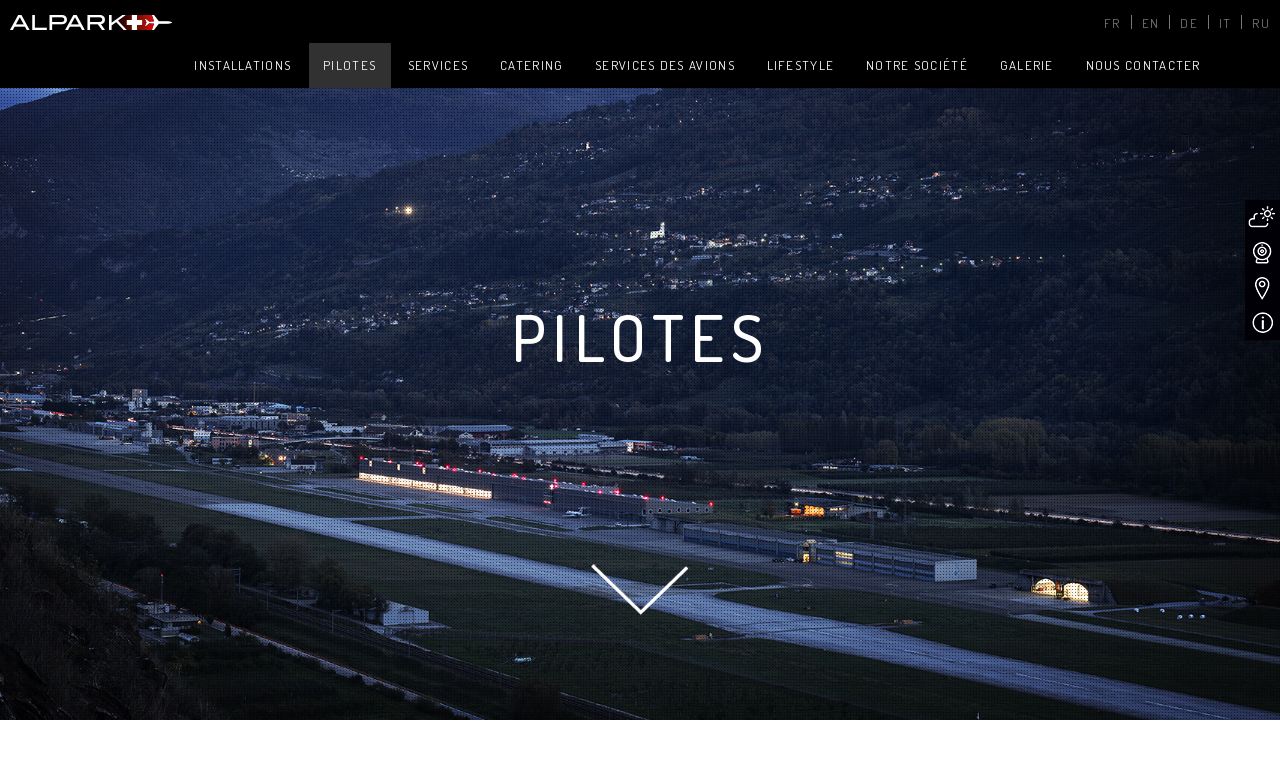

--- FILE ---
content_type: text/html; charset=UTF-8
request_url: https://www.alpark.ch/pilots/
body_size: 17743
content:

<!DOCTYPE html>
<!--[if IE 7]>
<html class="ie ie7" lang="fr-FR">
<![endif]-->
<!--[if IE 8]>
<html class="ie ie8" lang="fr-FR">
<![endif]-->
<!--[if !(IE 7) & !(IE 8)]><!-->
<html lang="fr-FR">
<!--<![endif]-->
<head>
<link href='https://fonts.googleapis.com/css?family=Dosis:400,500,600,300' rel='stylesheet' type='text/css'>
<meta charset="UTF-8" />
<!-- <meta name="viewport" content="width=device-width" />-->
<meta name='viewport' content='width=device-width, initial-scale=1, maximum-scale=1, user-scalable=no' /> 

<title>Pilotes | Alpark</title>
<link rel="profile" href="https://gmpg.org/xfn/11" />
<link rel="pingback" href="https://www.alpark.ch/xmlrpc.php" />
<!--[if lt IE 9]>
<script src="https://www.alpark.ch/wp-content/themes/twentytwelve/js/html5.js" type="text/javascript"></script>
<![endif]-->
<meta name='robots' content='max-image-preview:large' />
<link rel="alternate" hreflang="fr-fr" href="https://www.alpark.ch/pilots/" />
<link rel="alternate" hreflang="en-us" href="https://www.alpark.ch/pilots/?lang=en" />
<link rel="alternate" hreflang="de-de" href="https://www.alpark.ch/pilots/?lang=de" />
<link rel="alternate" hreflang="it-it" href="https://www.alpark.ch/pilots/?lang=it" />
<link rel="alternate" hreflang="ru-ru" href="https://www.alpark.ch/pilots/?lang=ru" />
<link rel='dns-prefetch' href='//fonts.googleapis.com' />
<link rel="alternate" type="application/rss+xml" title="Alpark &raquo; Flux" href="https://www.alpark.ch/feed/" />
<link rel="alternate" type="application/rss+xml" title="Alpark &raquo; Flux des commentaires" href="https://www.alpark.ch/comments/feed/" />
<link rel="alternate" title="oEmbed (JSON)" type="application/json+oembed" href="https://www.alpark.ch/wp-json/oembed/1.0/embed?url=https%3A%2F%2Fwww.alpark.ch%2Fpilots%2F" />
<link rel="alternate" title="oEmbed (XML)" type="text/xml+oembed" href="https://www.alpark.ch/wp-json/oembed/1.0/embed?url=https%3A%2F%2Fwww.alpark.ch%2Fpilots%2F&#038;format=xml" />
<style id='wp-img-auto-sizes-contain-inline-css' type='text/css'>
img:is([sizes=auto i],[sizes^="auto," i]){contain-intrinsic-size:3000px 1500px}
/*# sourceURL=wp-img-auto-sizes-contain-inline-css */
</style>
<style id='wp-emoji-styles-inline-css' type='text/css'>

	img.wp-smiley, img.emoji {
		display: inline !important;
		border: none !important;
		box-shadow: none !important;
		height: 1em !important;
		width: 1em !important;
		margin: 0 0.07em !important;
		vertical-align: -0.1em !important;
		background: none !important;
		padding: 0 !important;
	}
/*# sourceURL=wp-emoji-styles-inline-css */
</style>
<link rel='stylesheet' id='wp-block-library-css' href='https://www.alpark.ch/wp-includes/css/dist/block-library/style.min.css?ver=6.9' type='text/css' media='all' />
<style id='wp-block-heading-inline-css' type='text/css'>
h1:where(.wp-block-heading).has-background,h2:where(.wp-block-heading).has-background,h3:where(.wp-block-heading).has-background,h4:where(.wp-block-heading).has-background,h5:where(.wp-block-heading).has-background,h6:where(.wp-block-heading).has-background{padding:1.25em 2.375em}h1.has-text-align-left[style*=writing-mode]:where([style*=vertical-lr]),h1.has-text-align-right[style*=writing-mode]:where([style*=vertical-rl]),h2.has-text-align-left[style*=writing-mode]:where([style*=vertical-lr]),h2.has-text-align-right[style*=writing-mode]:where([style*=vertical-rl]),h3.has-text-align-left[style*=writing-mode]:where([style*=vertical-lr]),h3.has-text-align-right[style*=writing-mode]:where([style*=vertical-rl]),h4.has-text-align-left[style*=writing-mode]:where([style*=vertical-lr]),h4.has-text-align-right[style*=writing-mode]:where([style*=vertical-rl]),h5.has-text-align-left[style*=writing-mode]:where([style*=vertical-lr]),h5.has-text-align-right[style*=writing-mode]:where([style*=vertical-rl]),h6.has-text-align-left[style*=writing-mode]:where([style*=vertical-lr]),h6.has-text-align-right[style*=writing-mode]:where([style*=vertical-rl]){rotate:180deg}
/*# sourceURL=https://www.alpark.ch/wp-includes/blocks/heading/style.min.css */
</style>
<style id='wp-block-paragraph-inline-css' type='text/css'>
.is-small-text{font-size:.875em}.is-regular-text{font-size:1em}.is-large-text{font-size:2.25em}.is-larger-text{font-size:3em}.has-drop-cap:not(:focus):first-letter{float:left;font-size:8.4em;font-style:normal;font-weight:100;line-height:.68;margin:.05em .1em 0 0;text-transform:uppercase}body.rtl .has-drop-cap:not(:focus):first-letter{float:none;margin-left:.1em}p.has-drop-cap.has-background{overflow:hidden}:root :where(p.has-background){padding:1.25em 2.375em}:where(p.has-text-color:not(.has-link-color)) a{color:inherit}p.has-text-align-left[style*="writing-mode:vertical-lr"],p.has-text-align-right[style*="writing-mode:vertical-rl"]{rotate:180deg}
/*# sourceURL=https://www.alpark.ch/wp-includes/blocks/paragraph/style.min.css */
</style>
<style id='global-styles-inline-css' type='text/css'>
:root{--wp--preset--aspect-ratio--square: 1;--wp--preset--aspect-ratio--4-3: 4/3;--wp--preset--aspect-ratio--3-4: 3/4;--wp--preset--aspect-ratio--3-2: 3/2;--wp--preset--aspect-ratio--2-3: 2/3;--wp--preset--aspect-ratio--16-9: 16/9;--wp--preset--aspect-ratio--9-16: 9/16;--wp--preset--color--black: #000000;--wp--preset--color--cyan-bluish-gray: #abb8c3;--wp--preset--color--white: #fff;--wp--preset--color--pale-pink: #f78da7;--wp--preset--color--vivid-red: #cf2e2e;--wp--preset--color--luminous-vivid-orange: #ff6900;--wp--preset--color--luminous-vivid-amber: #fcb900;--wp--preset--color--light-green-cyan: #7bdcb5;--wp--preset--color--vivid-green-cyan: #00d084;--wp--preset--color--pale-cyan-blue: #8ed1fc;--wp--preset--color--vivid-cyan-blue: #0693e3;--wp--preset--color--vivid-purple: #9b51e0;--wp--preset--color--blue: #21759b;--wp--preset--color--dark-gray: #444;--wp--preset--color--medium-gray: #9f9f9f;--wp--preset--color--light-gray: #e6e6e6;--wp--preset--gradient--vivid-cyan-blue-to-vivid-purple: linear-gradient(135deg,rgb(6,147,227) 0%,rgb(155,81,224) 100%);--wp--preset--gradient--light-green-cyan-to-vivid-green-cyan: linear-gradient(135deg,rgb(122,220,180) 0%,rgb(0,208,130) 100%);--wp--preset--gradient--luminous-vivid-amber-to-luminous-vivid-orange: linear-gradient(135deg,rgb(252,185,0) 0%,rgb(255,105,0) 100%);--wp--preset--gradient--luminous-vivid-orange-to-vivid-red: linear-gradient(135deg,rgb(255,105,0) 0%,rgb(207,46,46) 100%);--wp--preset--gradient--very-light-gray-to-cyan-bluish-gray: linear-gradient(135deg,rgb(238,238,238) 0%,rgb(169,184,195) 100%);--wp--preset--gradient--cool-to-warm-spectrum: linear-gradient(135deg,rgb(74,234,220) 0%,rgb(151,120,209) 20%,rgb(207,42,186) 40%,rgb(238,44,130) 60%,rgb(251,105,98) 80%,rgb(254,248,76) 100%);--wp--preset--gradient--blush-light-purple: linear-gradient(135deg,rgb(255,206,236) 0%,rgb(152,150,240) 100%);--wp--preset--gradient--blush-bordeaux: linear-gradient(135deg,rgb(254,205,165) 0%,rgb(254,45,45) 50%,rgb(107,0,62) 100%);--wp--preset--gradient--luminous-dusk: linear-gradient(135deg,rgb(255,203,112) 0%,rgb(199,81,192) 50%,rgb(65,88,208) 100%);--wp--preset--gradient--pale-ocean: linear-gradient(135deg,rgb(255,245,203) 0%,rgb(182,227,212) 50%,rgb(51,167,181) 100%);--wp--preset--gradient--electric-grass: linear-gradient(135deg,rgb(202,248,128) 0%,rgb(113,206,126) 100%);--wp--preset--gradient--midnight: linear-gradient(135deg,rgb(2,3,129) 0%,rgb(40,116,252) 100%);--wp--preset--font-size--small: 13px;--wp--preset--font-size--medium: 20px;--wp--preset--font-size--large: 36px;--wp--preset--font-size--x-large: 42px;--wp--preset--spacing--20: 0.44rem;--wp--preset--spacing--30: 0.67rem;--wp--preset--spacing--40: 1rem;--wp--preset--spacing--50: 1.5rem;--wp--preset--spacing--60: 2.25rem;--wp--preset--spacing--70: 3.38rem;--wp--preset--spacing--80: 5.06rem;--wp--preset--shadow--natural: 6px 6px 9px rgba(0, 0, 0, 0.2);--wp--preset--shadow--deep: 12px 12px 50px rgba(0, 0, 0, 0.4);--wp--preset--shadow--sharp: 6px 6px 0px rgba(0, 0, 0, 0.2);--wp--preset--shadow--outlined: 6px 6px 0px -3px rgb(255, 255, 255), 6px 6px rgb(0, 0, 0);--wp--preset--shadow--crisp: 6px 6px 0px rgb(0, 0, 0);}:where(.is-layout-flex){gap: 0.5em;}:where(.is-layout-grid){gap: 0.5em;}body .is-layout-flex{display: flex;}.is-layout-flex{flex-wrap: wrap;align-items: center;}.is-layout-flex > :is(*, div){margin: 0;}body .is-layout-grid{display: grid;}.is-layout-grid > :is(*, div){margin: 0;}:where(.wp-block-columns.is-layout-flex){gap: 2em;}:where(.wp-block-columns.is-layout-grid){gap: 2em;}:where(.wp-block-post-template.is-layout-flex){gap: 1.25em;}:where(.wp-block-post-template.is-layout-grid){gap: 1.25em;}.has-black-color{color: var(--wp--preset--color--black) !important;}.has-cyan-bluish-gray-color{color: var(--wp--preset--color--cyan-bluish-gray) !important;}.has-white-color{color: var(--wp--preset--color--white) !important;}.has-pale-pink-color{color: var(--wp--preset--color--pale-pink) !important;}.has-vivid-red-color{color: var(--wp--preset--color--vivid-red) !important;}.has-luminous-vivid-orange-color{color: var(--wp--preset--color--luminous-vivid-orange) !important;}.has-luminous-vivid-amber-color{color: var(--wp--preset--color--luminous-vivid-amber) !important;}.has-light-green-cyan-color{color: var(--wp--preset--color--light-green-cyan) !important;}.has-vivid-green-cyan-color{color: var(--wp--preset--color--vivid-green-cyan) !important;}.has-pale-cyan-blue-color{color: var(--wp--preset--color--pale-cyan-blue) !important;}.has-vivid-cyan-blue-color{color: var(--wp--preset--color--vivid-cyan-blue) !important;}.has-vivid-purple-color{color: var(--wp--preset--color--vivid-purple) !important;}.has-black-background-color{background-color: var(--wp--preset--color--black) !important;}.has-cyan-bluish-gray-background-color{background-color: var(--wp--preset--color--cyan-bluish-gray) !important;}.has-white-background-color{background-color: var(--wp--preset--color--white) !important;}.has-pale-pink-background-color{background-color: var(--wp--preset--color--pale-pink) !important;}.has-vivid-red-background-color{background-color: var(--wp--preset--color--vivid-red) !important;}.has-luminous-vivid-orange-background-color{background-color: var(--wp--preset--color--luminous-vivid-orange) !important;}.has-luminous-vivid-amber-background-color{background-color: var(--wp--preset--color--luminous-vivid-amber) !important;}.has-light-green-cyan-background-color{background-color: var(--wp--preset--color--light-green-cyan) !important;}.has-vivid-green-cyan-background-color{background-color: var(--wp--preset--color--vivid-green-cyan) !important;}.has-pale-cyan-blue-background-color{background-color: var(--wp--preset--color--pale-cyan-blue) !important;}.has-vivid-cyan-blue-background-color{background-color: var(--wp--preset--color--vivid-cyan-blue) !important;}.has-vivid-purple-background-color{background-color: var(--wp--preset--color--vivid-purple) !important;}.has-black-border-color{border-color: var(--wp--preset--color--black) !important;}.has-cyan-bluish-gray-border-color{border-color: var(--wp--preset--color--cyan-bluish-gray) !important;}.has-white-border-color{border-color: var(--wp--preset--color--white) !important;}.has-pale-pink-border-color{border-color: var(--wp--preset--color--pale-pink) !important;}.has-vivid-red-border-color{border-color: var(--wp--preset--color--vivid-red) !important;}.has-luminous-vivid-orange-border-color{border-color: var(--wp--preset--color--luminous-vivid-orange) !important;}.has-luminous-vivid-amber-border-color{border-color: var(--wp--preset--color--luminous-vivid-amber) !important;}.has-light-green-cyan-border-color{border-color: var(--wp--preset--color--light-green-cyan) !important;}.has-vivid-green-cyan-border-color{border-color: var(--wp--preset--color--vivid-green-cyan) !important;}.has-pale-cyan-blue-border-color{border-color: var(--wp--preset--color--pale-cyan-blue) !important;}.has-vivid-cyan-blue-border-color{border-color: var(--wp--preset--color--vivid-cyan-blue) !important;}.has-vivid-purple-border-color{border-color: var(--wp--preset--color--vivid-purple) !important;}.has-vivid-cyan-blue-to-vivid-purple-gradient-background{background: var(--wp--preset--gradient--vivid-cyan-blue-to-vivid-purple) !important;}.has-light-green-cyan-to-vivid-green-cyan-gradient-background{background: var(--wp--preset--gradient--light-green-cyan-to-vivid-green-cyan) !important;}.has-luminous-vivid-amber-to-luminous-vivid-orange-gradient-background{background: var(--wp--preset--gradient--luminous-vivid-amber-to-luminous-vivid-orange) !important;}.has-luminous-vivid-orange-to-vivid-red-gradient-background{background: var(--wp--preset--gradient--luminous-vivid-orange-to-vivid-red) !important;}.has-very-light-gray-to-cyan-bluish-gray-gradient-background{background: var(--wp--preset--gradient--very-light-gray-to-cyan-bluish-gray) !important;}.has-cool-to-warm-spectrum-gradient-background{background: var(--wp--preset--gradient--cool-to-warm-spectrum) !important;}.has-blush-light-purple-gradient-background{background: var(--wp--preset--gradient--blush-light-purple) !important;}.has-blush-bordeaux-gradient-background{background: var(--wp--preset--gradient--blush-bordeaux) !important;}.has-luminous-dusk-gradient-background{background: var(--wp--preset--gradient--luminous-dusk) !important;}.has-pale-ocean-gradient-background{background: var(--wp--preset--gradient--pale-ocean) !important;}.has-electric-grass-gradient-background{background: var(--wp--preset--gradient--electric-grass) !important;}.has-midnight-gradient-background{background: var(--wp--preset--gradient--midnight) !important;}.has-small-font-size{font-size: var(--wp--preset--font-size--small) !important;}.has-medium-font-size{font-size: var(--wp--preset--font-size--medium) !important;}.has-large-font-size{font-size: var(--wp--preset--font-size--large) !important;}.has-x-large-font-size{font-size: var(--wp--preset--font-size--x-large) !important;}
/*# sourceURL=global-styles-inline-css */
</style>

<style id='classic-theme-styles-inline-css' type='text/css'>
/*! This file is auto-generated */
.wp-block-button__link{color:#fff;background-color:#32373c;border-radius:9999px;box-shadow:none;text-decoration:none;padding:calc(.667em + 2px) calc(1.333em + 2px);font-size:1.125em}.wp-block-file__button{background:#32373c;color:#fff;text-decoration:none}
/*# sourceURL=/wp-includes/css/classic-themes.min.css */
</style>
<link rel='stylesheet' id='awesome-weather-css' href='https://www.alpark.ch/wp-content/plugins/awesome-weather/awesome-weather.css?ver=6.9' type='text/css' media='all' />
<style id='awesome-weather-inline-css' type='text/css'>
.awesome-weather-wrap { font-family: 'Open Sans', sans-serif; font-weight: 400; font-size: 14px; line-height: 14px; }
/*# sourceURL=awesome-weather-inline-css */
</style>
<link rel='stylesheet' id='opensans-googlefont-css' href='//fonts.googleapis.com/css?family=Open+Sans%3A400&#038;ver=6.9' type='text/css' media='all' />
<link rel='stylesheet' id='contact-form-7-css' href='https://www.alpark.ch/wp-content/plugins/contact-form-7/includes/css/styles.css?ver=6.1.4' type='text/css' media='all' />
<link rel='stylesheet' id='responsive-lightbox-nivo-css' href='https://www.alpark.ch/wp-content/plugins/responsive-lightbox/assets/nivo/nivo-lightbox.min.css?ver=1.3.1' type='text/css' media='all' />
<link rel='stylesheet' id='responsive-lightbox-nivo-default-css' href='https://www.alpark.ch/wp-content/plugins/responsive-lightbox/assets/nivo/themes/default/default.css?ver=1.3.1' type='text/css' media='all' />
<style id='responsive-menu-inline-css' type='text/css'>
#rmp_menu_trigger-3576{width: 55px;height: 55px;position: fixed;top: 5px;border-radius: 5px;display: none;text-decoration: none;right: 5%;background: #000000;transition: transform 0.5s, background-color 1s}#rmp_menu_trigger-3576:hover, #rmp_menu_trigger-3576:focus{background: #000000;text-decoration: unset}#rmp_menu_trigger-3576.is-active{background: #000000}#rmp_menu_trigger-3576 .rmp-trigger-box{width: 33px;color: #ffffff}#rmp_menu_trigger-3576 .rmp-trigger-icon-active, #rmp_menu_trigger-3576 .rmp-trigger-text-open{display: none}#rmp_menu_trigger-3576.is-active .rmp-trigger-icon-active, #rmp_menu_trigger-3576.is-active .rmp-trigger-text-open{display: inline}#rmp_menu_trigger-3576.is-active .rmp-trigger-icon-inactive, #rmp_menu_trigger-3576.is-active .rmp-trigger-text{display: none}#rmp_menu_trigger-3576 .rmp-trigger-label{color: #ffffff;pointer-events: none;line-height: 13px;font-family: inherit;font-size: 18px;display: inline;text-transform: inherit}#rmp_menu_trigger-3576 .rmp-trigger-label.rmp-trigger-label-top{display: block;margin-bottom: 12px}#rmp_menu_trigger-3576 .rmp-trigger-label.rmp-trigger-label-bottom{display: block;margin-top: 12px}#rmp_menu_trigger-3576 .responsive-menu-pro-inner{display: block}#rmp_menu_trigger-3576 .rmp-trigger-icon-inactive .rmp-font-icon{color: #ffffff}#rmp_menu_trigger-3576 .responsive-menu-pro-inner, #rmp_menu_trigger-3576 .responsive-menu-pro-inner::before, #rmp_menu_trigger-3576 .responsive-menu-pro-inner::after{width: 33px;height: 5px;background-color: #ffffff;border-radius: 4px;position: absolute}#rmp_menu_trigger-3576 .rmp-trigger-icon-active .rmp-font-icon{color: #ffffff}#rmp_menu_trigger-3576.is-active .responsive-menu-pro-inner, #rmp_menu_trigger-3576.is-active .responsive-menu-pro-inner::before, #rmp_menu_trigger-3576.is-active .responsive-menu-pro-inner::after{background-color: #ffffff}#rmp_menu_trigger-3576:hover .rmp-trigger-icon-inactive .rmp-font-icon{color: #ffffff}#rmp_menu_trigger-3576:not(.is-active):hover .responsive-menu-pro-inner, #rmp_menu_trigger-3576:not(.is-active):hover .responsive-menu-pro-inner::before, #rmp_menu_trigger-3576:not(.is-active):hover .responsive-menu-pro-inner::after{background-color: #ffffff}#rmp_menu_trigger-3576 .responsive-menu-pro-inner::before{top: 10px}#rmp_menu_trigger-3576 .responsive-menu-pro-inner::after{bottom: 10px}#rmp_menu_trigger-3576.is-active .responsive-menu-pro-inner::after{bottom: 0}@media screen and (max-width: 800px){#site-navigation{display: none !important}#rmp_menu_trigger-3576{display: block}#rmp-container-3576{position: fixed;top: 0;margin: 0;transition: transform 0.5s;overflow: auto;display: block;width: 75%;background-color: #43494c;background-image: url("");height: 100%;left: 0;padding-top: 0px;padding-left: 0px;padding-bottom: 0px;padding-right: 0px}#rmp-menu-wrap-3576{padding-top: 0px;padding-left: 0px;padding-bottom: 0px;padding-right: 0px;background-color: #43494c}#rmp-menu-wrap-3576 .rmp-menu, #rmp-menu-wrap-3576 .rmp-submenu{width: 100%;box-sizing: border-box;margin: 0;padding: 0}#rmp-menu-wrap-3576 .rmp-submenu-depth-1 .rmp-menu-item-link{padding-left: 10%}#rmp-menu-wrap-3576 .rmp-submenu-depth-2 .rmp-menu-item-link{padding-left: 15%}#rmp-menu-wrap-3576 .rmp-submenu-depth-3 .rmp-menu-item-link{padding-left: 20%}#rmp-menu-wrap-3576 .rmp-submenu-depth-4 .rmp-menu-item-link{padding-left: 25%}#rmp-menu-wrap-3576 .rmp-submenu.rmp-submenu-open{display: block}#rmp-menu-wrap-3576 .rmp-menu-item{width: 100%;list-style: none;margin: 0}#rmp-menu-wrap-3576 .rmp-menu-item-link{height: 44px;line-height: 44px;font-size: 18px;border-bottom: 1px solid #3c3c3c;font-family: inherit;color: #ffffff;text-align: left;background-color: #43494c;font-weight: normal;letter-spacing: 0px;display: block;box-sizing: border-box;width: 100%;text-decoration: none;position: relative;overflow: hidden;transition: background-color 1s, border-color 1s, 1s;padding: 0 5%;padding-right: 54px}#rmp-menu-wrap-3576 .rmp-menu-item-link:after, #rmp-menu-wrap-3576 .rmp-menu-item-link:before{display: none}#rmp-menu-wrap-3576 .rmp-menu-item-link:hover, #rmp-menu-wrap-3576 .rmp-menu-item-link:focus{color: #ffffff;border-color: #3c3c3c;background-color: #3c3c3c}#rmp-menu-wrap-3576 .rmp-menu-item-link:focus{outline: none;border-color: unset;box-shadow: unset}#rmp-menu-wrap-3576 .rmp-menu-item-link .rmp-font-icon{height: 44px;line-height: 44px;margin-right: 10px;font-size: 18px}#rmp-menu-wrap-3576 .rmp-menu-current-item .rmp-menu-item-link{color: #ffffff;border-color: #212121;background-color: #43494c}#rmp-menu-wrap-3576 .rmp-menu-current-item .rmp-menu-item-link:hover, #rmp-menu-wrap-3576 .rmp-menu-current-item .rmp-menu-item-link:focus{color: #ffffff;border-color: #3f3f3f;background-color: #3f3f3f}#rmp-menu-wrap-3576 .rmp-menu-subarrow{position: absolute;top: 0;bottom: 0;text-align: center;overflow: hidden;background-size: cover;overflow: hidden;right: 0;border-left-style: solid;border-left-color: #3c3c3c;border-left-width: 1px;height: 44px;width: 44px;color: #ffffff;background-color: #43494c}#rmp-menu-wrap-3576 .rmp-menu-subarrow svg{fill: #ffffff}#rmp-menu-wrap-3576 .rmp-menu-subarrow:hover{color: #ffffff;border-color: #3c3c3c;background-color: #3c3c3c}#rmp-menu-wrap-3576 .rmp-menu-subarrow:hover svg{fill: #ffffff}#rmp-menu-wrap-3576 .rmp-menu-subarrow .rmp-font-icon{margin-right: unset}#rmp-menu-wrap-3576 .rmp-menu-subarrow *{vertical-align: middle;line-height: 44px}#rmp-menu-wrap-3576 .rmp-menu-subarrow-active{display: block;background-size: cover;color: #ffffff;border-color: #212121;background-color: #212121}#rmp-menu-wrap-3576 .rmp-menu-subarrow-active svg{fill: #ffffff}#rmp-menu-wrap-3576 .rmp-menu-subarrow-active:hover{color: #ffffff;border-color: #3f3f3f;background-color: #3f3f3f}#rmp-menu-wrap-3576 .rmp-menu-subarrow-active:hover svg{fill: #ffffff}#rmp-menu-wrap-3576 .rmp-submenu{display: none}#rmp-menu-wrap-3576 .rmp-submenu .rmp-menu-item-link{height: 44px;line-height: 44px;letter-spacing: 0px;font-size: 18px;border-bottom: 1px solid #3c3c3c;font-family: inherit;font-weight: normal;color: #ffffff;text-align: left;background-color: #43494c}#rmp-menu-wrap-3576 .rmp-submenu .rmp-menu-item-link:hover, #rmp-menu-wrap-3576 .rmp-submenu .rmp-menu-item-link:focus{color: #ffffff;border-color: #3c3c3c;background-color: #3c3c3c}#rmp-menu-wrap-3576 .rmp-submenu .rmp-menu-current-item .rmp-menu-item-link{color: #ffffff;border-color: #212121;background-color: #43494c}#rmp-menu-wrap-3576 .rmp-submenu .rmp-menu-current-item .rmp-menu-item-link:hover, #rmp-menu-wrap-3576 .rmp-submenu .rmp-menu-current-item .rmp-menu-item-link:focus{color: #ffffff;border-color: #3f3f3f;background-color: #3f3f3f}#rmp-menu-wrap-3576 .rmp-submenu .rmp-menu-subarrow{right: 0;border-right: unset;border-left-style: solid;border-left-color: #3c3c3c;border-left-width: 1px;height: 44px;line-height: 44px;width: 44px;color: #ffffff;background-color: #43494c}#rmp-menu-wrap-3576 .rmp-submenu .rmp-menu-subarrow:hover{color: #ffffff;border-color: #3c3c3c;background-color: #3c3c3c}#rmp-menu-wrap-3576 .rmp-submenu .rmp-menu-subarrow-active{color: #ffffff;border-color: #212121;background-color: #212121}#rmp-menu-wrap-3576 .rmp-submenu .rmp-menu-subarrow-active:hover{color: #ffffff;border-color: #3f3f3f;background-color: #3f3f3f}#rmp-menu-wrap-3576 .rmp-menu-item-description{margin: 0;padding: 5px 5%;opacity: 0.8;color: #ffffff}#rmp-search-box-3576{display: block;padding-top: 0px;padding-left: 5%;padding-bottom: 0px;padding-right: 5%}#rmp-search-box-3576 .rmp-search-form{margin: 0}#rmp-search-box-3576 .rmp-search-box{background: #ffffff;border: 1px solid #dadada;color: #333333;width: 100%;padding: 0 5%;border-radius: 30px;height: 45px;-webkit-appearance: none}#rmp-search-box-3576 .rmp-search-box::placeholder{color: #c7c7cd}#rmp-search-box-3576 .rmp-search-box:focus{background-color: #ffffff;outline: 2px solid #dadada;color: #333333}#rmp-menu-title-3576{background-color: #43494c;color: #ffffff;text-align: left;font-size: 14px;padding-top: 10%;padding-left: 5%;padding-bottom: 0%;padding-right: 5%;font-weight: 400;transition: background-color 1s, border-color 1s, color 1s}#rmp-menu-title-3576:hover{background-color: #43494c;color: #ffffff}#rmp-menu-title-3576 > .rmp-menu-title-link{color: #ffffff;width: 100%;background-color: unset;text-decoration: none}#rmp-menu-title-3576 > .rmp-menu-title-link:hover{color: #ffffff}#rmp-menu-title-3576 .rmp-font-icon{font-size: 14px}#rmp-menu-additional-content-3576{padding-top: 0px;padding-left: 5%;padding-bottom: 0px;padding-right: 5%;color: #ffffff;text-align: center;font-size: 16px}}.rmp-container{display: none;visibility: visible;padding: 0px 0px 0px 0px;z-index: 99998;transition: all 0.3s}.rmp-container.rmp-fade-top, .rmp-container.rmp-fade-left, .rmp-container.rmp-fade-right, .rmp-container.rmp-fade-bottom{display: none}.rmp-container.rmp-slide-left, .rmp-container.rmp-push-left{transform: translateX(-100%);-ms-transform: translateX(-100%);-webkit-transform: translateX(-100%);-moz-transform: translateX(-100%)}.rmp-container.rmp-slide-left.rmp-menu-open, .rmp-container.rmp-push-left.rmp-menu-open{transform: translateX(0);-ms-transform: translateX(0);-webkit-transform: translateX(0);-moz-transform: translateX(0)}.rmp-container.rmp-slide-right, .rmp-container.rmp-push-right{transform: translateX(100%);-ms-transform: translateX(100%);-webkit-transform: translateX(100%);-moz-transform: translateX(100%)}.rmp-container.rmp-slide-right.rmp-menu-open, .rmp-container.rmp-push-right.rmp-menu-open{transform: translateX(0);-ms-transform: translateX(0);-webkit-transform: translateX(0);-moz-transform: translateX(0)}.rmp-container.rmp-slide-top, .rmp-container.rmp-push-top{transform: translateY(-100%);-ms-transform: translateY(-100%);-webkit-transform: translateY(-100%);-moz-transform: translateY(-100%)}.rmp-container.rmp-slide-top.rmp-menu-open, .rmp-container.rmp-push-top.rmp-menu-open{transform: translateY(0);-ms-transform: translateY(0);-webkit-transform: translateY(0);-moz-transform: translateY(0)}.rmp-container.rmp-slide-bottom, .rmp-container.rmp-push-bottom{transform: translateY(100%);-ms-transform: translateY(100%);-webkit-transform: translateY(100%);-moz-transform: translateY(100%)}.rmp-container.rmp-slide-bottom.rmp-menu-open, .rmp-container.rmp-push-bottom.rmp-menu-open{transform: translateX(0);-ms-transform: translateX(0);-webkit-transform: translateX(0);-moz-transform: translateX(0)}.rmp-container::-webkit-scrollbar{width: 0px}.rmp-container ::-webkit-scrollbar-track{box-shadow: inset 0 0 5px transparent}.rmp-container ::-webkit-scrollbar-thumb{background: transparent}.rmp-container ::-webkit-scrollbar-thumb:hover{background: transparent}.rmp-container .rmp-menu-wrap .rmp-menu{transition: none;border-radius: 0;box-shadow: none;background: none;border: 0;bottom: auto;box-sizing: border-box;clip: auto;color: #666;display: block;float: none;font-family: inherit;font-size: 14px;height: auto;left: auto;line-height: 1.7;list-style-type: none;margin: 0;min-height: auto;max-height: none;opacity: 1;outline: none;overflow: visible;padding: 0;position: relative;pointer-events: auto;right: auto;text-align: left;text-decoration: none;text-indent: 0;text-transform: none;transform: none;top: auto;visibility: inherit;width: auto;word-wrap: break-word;white-space: normal}.rmp-container .rmp-menu-additional-content{display: block;word-break: break-word}.rmp-container .rmp-menu-title{display: flex;flex-direction: column}.rmp-container .rmp-menu-title .rmp-menu-title-image{max-width: 100%;margin-bottom: 15px;display: block;margin: auto;margin-bottom: 15px}button.rmp_menu_trigger{z-index: 999999;overflow: hidden;outline: none;border: 0;display: none;margin: 0;transition: transform 0.5s, background-color 0.5s;padding: 0}button.rmp_menu_trigger .responsive-menu-pro-inner::before, button.rmp_menu_trigger .responsive-menu-pro-inner::after{content: "";display: block}button.rmp_menu_trigger .responsive-menu-pro-inner::before{top: 10px}button.rmp_menu_trigger .responsive-menu-pro-inner::after{bottom: 10px}button.rmp_menu_trigger .rmp-trigger-box{width: 40px;display: inline-block;position: relative;pointer-events: none;vertical-align: super}.rmp-menu-trigger-boring .responsive-menu-pro-inner{transition-property: none}.rmp-menu-trigger-boring .responsive-menu-pro-inner::after, .rmp-menu-trigger-boring .responsive-menu-pro-inner::before{transition-property: none}.rmp-menu-trigger-boring.is-active .responsive-menu-pro-inner{transform: rotate(45deg)}.rmp-menu-trigger-boring.is-active .responsive-menu-pro-inner:before{top: 0;opacity: 0}.rmp-menu-trigger-boring.is-active .responsive-menu-pro-inner:after{bottom: 0;transform: rotate(-90deg)}
/*# sourceURL=responsive-menu-inline-css */
</style>
<link rel='stylesheet' id='dashicons-css' href='https://www.alpark.ch/wp-includes/css/dashicons.min.css?ver=6.9' type='text/css' media='all' />
<link rel='stylesheet' id='wpml-legacy-horizontal-list-0-css' href='//www.alpark.ch/wp-content/plugins/sitepress-multilingual-cms/templates/language-switchers/legacy-list-horizontal/style.css?ver=1' type='text/css' media='all' />
<style id='wpml-legacy-horizontal-list-0-inline-css' type='text/css'>
.wpml-ls-sidebars-top-widget-area, .wpml-ls-sidebars-top-widget-area .wpml-ls-sub-menu, .wpml-ls-sidebars-top-widget-area a {border-color:#777777;}.wpml-ls-sidebars-top-widget-area a {color:#777777;background-color:transparent;}.wpml-ls-sidebars-top-widget-area a:hover,.wpml-ls-sidebars-top-widget-area a:focus {color:#ffffff;background-color:transparent;}.wpml-ls-sidebars-top-widget-area .wpml-ls-current-language>a {color:#ffffff;background-color:transparent;}.wpml-ls-sidebars-top-widget-area .wpml-ls-current-language:hover>a, .wpml-ls-sidebars-top-widget-area .wpml-ls-current-language>a:focus {color:#ffffff;background-color:transparent;}
.wpml-ls-statics-shortcode_actions, .wpml-ls-statics-shortcode_actions .wpml-ls-sub-menu, .wpml-ls-statics-shortcode_actions a {border-color:#777777;}.wpml-ls-statics-shortcode_actions a {color:#777777;background-color:transparent;}.wpml-ls-statics-shortcode_actions a:hover,.wpml-ls-statics-shortcode_actions a:focus {color:#ffffff;background-color:transparent;}.wpml-ls-statics-shortcode_actions .wpml-ls-current-language>a {color:#ffffff;background-color:transparent;}.wpml-ls-statics-shortcode_actions .wpml-ls-current-language:hover>a, .wpml-ls-statics-shortcode_actions .wpml-ls-current-language>a:focus {color:#ffffff;background-color:transparent;}
/*# sourceURL=wpml-legacy-horizontal-list-0-inline-css */
</style>
<link rel='stylesheet' id='animate-css' href='https://www.alpark.ch/wp-content/themes/alpark_v03/js/animate.css?ver=6.9' type='text/css' media='all' />
<link rel='stylesheet' id='slidebarscss-css' href='https://www.alpark.ch/wp-content/themes/alpark_v03/js/slidebars/slidebars.css?ver=6.9' type='text/css' media='all' />
<link rel='stylesheet' id='twentytwelve-fonts-css' href='https://www.alpark.ch/wp-content/themes/twentytwelve/fonts/font-open-sans.css?ver=20230328' type='text/css' media='all' />
<link rel='stylesheet' id='twentytwelve-style-css' href='https://www.alpark.ch/wp-content/themes/alpark_v03/style.css?ver=20251202' type='text/css' media='all' />
<link rel='stylesheet' id='twentytwelve-block-style-css' href='https://www.alpark.ch/wp-content/themes/twentytwelve/css/blocks.css?ver=20251031' type='text/css' media='all' />
<script type="text/javascript" src="https://www.alpark.ch/wp-includes/js/jquery/jquery.min.js?ver=3.7.1" id="jquery-core-js"></script>
<script type="text/javascript" src="https://www.alpark.ch/wp-includes/js/jquery/jquery-migrate.min.js?ver=3.4.1" id="jquery-migrate-js"></script>
<script type="text/javascript" src="https://www.alpark.ch/wp-content/plugins/responsive-lightbox/assets/infinitescroll/infinite-scroll.pkgd.min.js?ver=4.0.1" id="responsive-lightbox-infinite-scroll-js"></script>
<script type="text/javascript" src="https://www.alpark.ch/wp-content/themes/twentytwelve/js/navigation.js?ver=20250303" id="twentytwelve-navigation-js" defer="defer" data-wp-strategy="defer"></script>
<link rel="https://api.w.org/" href="https://www.alpark.ch/wp-json/" /><link rel="alternate" title="JSON" type="application/json" href="https://www.alpark.ch/wp-json/wp/v2/pages/193" /><link rel="EditURI" type="application/rsd+xml" title="RSD" href="https://www.alpark.ch/xmlrpc.php?rsd" />
<meta name="generator" content="WordPress 6.9" />
<link rel="canonical" href="https://www.alpark.ch/pilots/" />
<link rel='shortlink' href='https://www.alpark.ch/?p=193' />
<meta name="generator" content="WPML ver:4.2.7.1 stt:1,4,3,27,47;" />
</head>

<body data-rsssl=1 class="wp-singular page-template page-template-onepage page-template-onepage-php page page-id-193 page-parent wp-embed-responsive wp-theme-twentytwelve wp-child-theme-alpark_v03 lang-fr custom-font-enabled single-author">
<div id="sb-site">
<div id="page" class="hfeed site">
	<header id="masthead" class="site-header" role="banner">
		<div id="top_menu">
			
			<aside id="icl_lang_sel_widget-2" class="widget-impair widget-dernier widget-premier widget-1 widget-container widget_icl_lang_sel_widget">
<div class="lang_sel_list_horizontal wpml-ls-sidebars-top-widget-area wpml-ls wpml-ls-legacy-list-horizontal" id="lang_sel_list">
	<ul><li class="icl-fr wpml-ls-slot-top-widget-area wpml-ls-item wpml-ls-item-fr wpml-ls-current-language wpml-ls-first-item wpml-ls-item-legacy-list-horizontal">
				<a href="https://www.alpark.ch/pilots/" class="wpml-ls-link"><span class="wpml-ls-native icl_lang_sel_native">FR</span></a>
			</li><li class="icl-en wpml-ls-slot-top-widget-area wpml-ls-item wpml-ls-item-en wpml-ls-item-legacy-list-horizontal">
				<a href="https://www.alpark.ch/pilots/?lang=en" class="wpml-ls-link"><span class="wpml-ls-native icl_lang_sel_native">EN</span></a>
			</li><li class="icl-de wpml-ls-slot-top-widget-area wpml-ls-item wpml-ls-item-de wpml-ls-item-legacy-list-horizontal">
				<a href="https://www.alpark.ch/pilots/?lang=de" class="wpml-ls-link"><span class="wpml-ls-native icl_lang_sel_native">DE</span></a>
			</li><li class="icl-it wpml-ls-slot-top-widget-area wpml-ls-item wpml-ls-item-it wpml-ls-item-legacy-list-horizontal">
				<a href="https://www.alpark.ch/pilots/?lang=it" class="wpml-ls-link"><span class="wpml-ls-native icl_lang_sel_native">IT</span></a>
			</li><li class="icl-ru wpml-ls-slot-top-widget-area wpml-ls-item wpml-ls-item-ru wpml-ls-last-item wpml-ls-item-legacy-list-horizontal">
				<a href="https://www.alpark.ch/pilots/?lang=ru" class="wpml-ls-link"><span class="wpml-ls-native icl_lang_sel_native">RU</span></a>
			</li></ul>
</div></aside>		</div>
		<hgroup>
			<h1 class="site-title"><a href="https://www.alpark.ch/" title="Alpark" rel="home">Alpark</a></h1>
			<h2 class="site-description">VIP Hangarage, Sion, Switzerland</h2>
		</hgroup>

		<nav id="site-navigation" class="main-navigation" role="navigation">
			<div class="menu-main-menu-container"><ul id="menu-main-menu" class="nav-menu"><li id="menu-item-265" class="menu-item menu-item-type-post_type menu-item-object-page menu-item-has-children menu-item-265"><a href="https://www.alpark.ch/facilities/">Installations</a>
<ul class="sub-menu">
	<li id="menu-item-296" class="menu-item menu-item-type-custom menu-item-object-custom menu-item-296"><a href="#hangarage">HANGARS</a></li>
	<li id="menu-item-290" class="menu-item menu-item-type-custom menu-item-object-custom menu-item-290"><a href="#crew-accomodation">LOGEMENT DE L&rsquo;ÉQUIPAGE</a></li>
	<li id="menu-item-291" class="menu-item menu-item-type-custom menu-item-object-custom menu-item-291"><a href="#vip-crew-loundge">SALON VIP &#038; ÉQUIPAGE</a></li>
	<li id="menu-item-298" class="menu-item menu-item-type-custom menu-item-object-custom menu-item-298"><a href="#meeting-rooms">SALLES DE RÉUNION</a></li>
	<li id="menu-item-292" class="menu-item menu-item-type-custom menu-item-object-custom menu-item-292"><a href="#fitness-spa">FITNESS &#038; SPA</a></li>
</ul>
</li>
<li id="menu-item-266" class="menu-item menu-item-type-post_type menu-item-object-page current-menu-item page_item page-item-193 current_page_item menu-item-has-children menu-item-266"><a href="https://www.alpark.ch/pilots/" aria-current="page">Pilotes</a>
<ul class="sub-menu">
	<li id="menu-item-438" class="menu-item menu-item-type-custom menu-item-object-custom menu-item-438"><a href="#resume">BIENVENUE</a></li>
	<li id="menu-item-1180" class="menu-item menu-item-type-custom menu-item-object-custom menu-item-1180"><a href="#qualifactions">Qualifications</a></li>
	<li id="menu-item-1167" class="menu-item menu-item-type-custom menu-item-object-custom menu-item-1167"><a href="#sion-international-airport">AÉROPORT INTL DE SION</a></li>
	<li id="menu-item-1168" class="menu-item menu-item-type-custom menu-item-object-custom menu-item-1168"><a href="#runways">PISTES</a></li>
	<li id="menu-item-439" class="menu-item menu-item-type-custom menu-item-object-custom menu-item-439"><a href="#air-ifr">Briefing</a></li>
	<li id="menu-item-295" class="menu-item menu-item-type-custom menu-item-object-custom menu-item-295"><a href="#fuel">Fuel</a></li>
</ul>
</li>
<li id="menu-item-107" class="menu-item menu-item-type-post_type menu-item-object-page menu-item-has-children menu-item-107"><a href="https://www.alpark.ch/page-3/">Services</a>
<ul class="sub-menu">
	<li id="menu-item-287" class="menu-item menu-item-type-custom menu-item-object-custom menu-item-287"><a href="#online-handling-request">DEMANDE DE HANDLING</a></li>
	<li id="menu-item-288" class="menu-item menu-item-type-custom menu-item-object-custom menu-item-288"><a href="#handling">Handling</a></li>
	<li id="menu-item-294" class="menu-item menu-item-type-custom menu-item-object-custom menu-item-294"><a href="#security">SÉCURITÉ &#038; STATIONNEMENT</a></li>
	<li id="menu-item-297" class="menu-item menu-item-type-custom menu-item-object-custom menu-item-297"><a href="#flight-planning-charter">PLANIFICATION DES VOLS &#038; AFFRÈTEMENT</a></li>
	<li id="menu-item-299" class="menu-item menu-item-type-custom menu-item-object-custom menu-item-299"><a href="#freeport">DOUANE</a></li>
	<li id="menu-item-300" class="menu-item menu-item-type-custom menu-item-object-custom menu-item-300"><a href="#helicopter-transfer">TRANSFERT EN HÉLICOPTÈRE &#038; LIMOUSINE</a></li>
	<li id="menu-item-302" class="menu-item menu-item-type-custom menu-item-object-custom menu-item-302"><a href="#exclusive-events">ÉVÉNEMENTS EXCLUSIFS</a></li>
</ul>
</li>
<li id="menu-item-1375" class="menu-item menu-item-type-post_type menu-item-object-page menu-item-1375"><a href="https://www.alpark.ch/catering/">Catering</a></li>
<li id="menu-item-267" class="menu-item menu-item-type-post_type menu-item-object-page menu-item-has-children menu-item-267"><a href="https://www.alpark.ch/aicraft-services/">Services des avions</a>
<ul class="sub-menu">
	<li id="menu-item-303" class="menu-item menu-item-type-custom menu-item-object-custom menu-item-303"><a href="#ramp-services">SERVICES DE PISTE &#038; DE NETTOYAGE</a></li>
	<li id="menu-item-305" class="menu-item menu-item-type-custom menu-item-object-custom menu-item-305"><a href="#maintenance">Maintenance</a></li>
	<li id="menu-item-306" class="menu-item menu-item-type-custom menu-item-object-custom menu-item-306"><a href="#storage-space">ÉQUIPEMENT TECHNIQUE</a></li>
</ul>
</li>
<li id="menu-item-269" class="menu-item menu-item-type-post_type menu-item-object-page menu-item-has-children menu-item-269"><a href="https://www.alpark.ch/lifestyle/">Lifestyle</a>
<ul class="sub-menu">
	<li id="menu-item-307" class="menu-item menu-item-type-custom menu-item-object-custom menu-item-307"><a href="#passenger-reservations">RÉSERVATIONS POUR PASSAGERS &#038; ÉQUIPAGE</a></li>
	<li id="menu-item-309" class="menu-item menu-item-type-custom menu-item-object-custom menu-item-309"><a href="#restaurants">RESTAURANTS &#038; BARS</a></li>
	<li id="menu-item-311" class="menu-item menu-item-type-custom menu-item-object-custom menu-item-311"><a href="#fun">SPORT &#038; DIVERTISSEMENT</a></li>
	<li id="menu-item-312" class="menu-item menu-item-type-custom menu-item-object-custom menu-item-312"><a href="#relax-spa">SPA &#038; RELAXATION</a></li>
	<li id="menu-item-319" class="menu-item menu-item-type-custom menu-item-object-custom menu-item-319"><a href="#sports-cars">VOITURES, MOTOS &#038; VÉLOS DE SPORT</a></li>
</ul>
</li>
<li id="menu-item-392" class="menu-item menu-item-type-post_type menu-item-object-page menu-item-has-children menu-item-392"><a href="https://www.alpark.ch/notre-societe/">Notre Société</a>
<ul class="sub-menu">
	<li id="menu-item-321" class="menu-item menu-item-type-custom menu-item-object-custom menu-item-321"><a href="#alpark-sa">Alpark SA</a></li>
	<li id="menu-item-2336" class="menu-item menu-item-type-custom menu-item-object-custom menu-item-2336"><a href="#team">Team</a></li>
	<li id="menu-item-322" class="menu-item menu-item-type-custom menu-item-object-custom menu-item-322"><a href="#how-to-reach-us">COMMENT ARRIVER CHEZ NOUS</a></li>
	<li id="menu-item-324" class="menu-item menu-item-type-custom menu-item-object-custom menu-item-324"><a href="#partners">PARTENAIRES</a></li>
</ul>
</li>
<li id="menu-item-268" class="menu-item menu-item-type-post_type menu-item-object-page menu-item-has-children menu-item-268"><a href="https://www.alpark.ch/gallery/">Galerie</a>
<ul class="sub-menu">
	<li id="menu-item-328" class="menu-item menu-item-type-custom menu-item-object-custom menu-item-328"><a href="#photogallery">Galerie de photos</a></li>
	<li id="menu-item-329" class="menu-item menu-item-type-custom menu-item-object-custom menu-item-329"><a href="#videogallery">Galerie vidéo</a></li>
	<li id="menu-item-330" class="menu-item menu-item-type-custom menu-item-object-custom menu-item-330"><a href="#articles">Articles</a></li>
	<li id="menu-item-2941" class="menu-item menu-item-type-custom menu-item-object-custom menu-item-2941"><a href="#plaquette-de-presentation">plaquette de présentation</a></li>
	<li id="menu-item-331" class="menu-item menu-item-type-custom menu-item-object-custom menu-item-331"><a href="#hd-photos-for-press">HD Photos pour la presse</a></li>
</ul>
</li>
<li id="menu-item-270" class="menu-item menu-item-type-post_type menu-item-object-page menu-item-270"><a href="https://www.alpark.ch/contact/">Nous contacter</a></li>
</ul></div>		</nav><!-- #site-navigation -->
		
		<nav id="site-under-navigation" class="main-navigation" role="navigation">
					</nav><!-- #site-navigation -->
		
	</header><!-- #masthead -->
	


	<div id="main" class="wrapper">
		<div id="content">
<div class="fullscreen">
<section class="mainfullscreen" style="background:url(https://www.alpark.ch/wp-content/uploads/2016/07/Alpark_bd_160.jpg) no-repeat center center ;  -webkit-background-size: cover; -moz-background-size: cover;-o-background-size: cover;background-size: cover; background-position:50% 50%;  *filter: progid:DXImageTransform.Microsoft.AlphaImageLoader(src='.https://www.alpark.ch/wp-content/uploads/2016/07/Alpark_bd_160.jpg', sizingMethod='scale'); *-ms-filter: "progid:DXImageTransform.Microsoft.AlphaImageLoader(src='https://www.alpark.ch/wp-content/uploads/2016/07/Alpark_bd_160.jpg', sizingMethod='scale')";">	
<h1>Pilotes</h1>
	<div class="arrow_bloc bounce">
	</div>
	
</section>
	
    			<section id="resume" class='animated oddpost'>
		
									<div class="col colimage" style="background:url(https://www.alpark.ch/wp-content/uploads/2016/12/5358.jpg) no-repeat center center ;  -webkit-background-size: cover; -moz-background-size: cover;-o-background-size: cover;background-size: cover; background-position:50% 50%;  *filter: progid:DXImageTransform.Microsoft.AlphaImageLoader(src='.https://www.alpark.ch/wp-content/uploads/2016/12/5358.jpg', sizingMethod='scale'); *-ms-filter: "progid:DXImageTransform.Microsoft.AlphaImageLoader(src='https://www.alpark.ch/wp-content/uploads/2016/12/5358.jpg', sizingMethod='scale')";">	
						
			</div>
			<div class="col coltexte">
				<div class="contentbox">
					<h2>BIENVENUE</h2>
					
<p><strong>BIENVENUE À L&rsquo;AÉROPORT DE SION AU COEUR DES ALPES</strong></p>



<p>Depuis le 15 février 2016, l&rsquo;Aéroport de Sion est doté d&rsquo;une nouvelle approche aux instruments basée sur le système de GPS appelée RNAV (RNP 0.3) sur la piste 25, venant compléter l&rsquo;actuelle IGS 25 et qui permet ainsi d&rsquo;accroître le degré de précision. Cette nouvelle approche permet désormais à des appareils de type Airbus A320 ou Boeing 737 d’effectuer une approche aux instruments. De plus, avec cette nouvelle approche, la MDA est réduite de près de 1’000 pieds (300 mètres) par rapport à celle de l’IGS, réduisant de façon significative le risque de devoir effectuer une diversion en raison de la météorologie.</p>



<h3 class="wp-block-heading">CE DONT LES PILOTES ONT BESOIN</h3>



<p>Vous pouvez arriver en utilisant les procédures IFR ou VFR.<br>Veuillez consulter les liens ci-dessous pour plus d&rsquo;informations sur les deux procédures&nbsp;: <a href="http://www.sionairport.ch/pilots/ifr-procedures.xhtml">IFR</a> / <a href="http://www.sionairport.ch/pilots/vfr-procedures.xhtml"> VFR</a> </p>



<p><a href="https://www.alpark.ch/wp-content/uploads/2024/12/Flight-Planning-Guide-LSGS-v1.1.pdf" target="_blank" rel="noreferrer noopener"><strong>Flight Planning Guide LSGS (PDF)</strong></a></p>



<p class="has-small-font-size">1. Use of Flight Planning Restrictions<br>2. New Procedure: Use of NPZ<br>3. In- and Outbound Routings LSGS<br>4. Airspace Use Plan (AUP) and Updated Use Plan (UUP)</p>



<p><a href="#air-ifr">Voir aussi AIP IFR</a></p>
				</div>
			</div>
          
        
        </section>  

        		<section id="qualifactions" class='animated evenpost'>
		
									<div class="col colimage" style="background:url(https://www.alpark.ch/wp-content/uploads/2014/10/qualification.jpg) no-repeat center center ;  -webkit-background-size: cover; -moz-background-size: cover;-o-background-size: cover;background-size: cover; background-position:50% 50%;  *filter: progid:DXImageTransform.Microsoft.AlphaImageLoader(src='.https://www.alpark.ch/wp-content/uploads/2014/10/qualification.jpg', sizingMethod='scale'); *-ms-filter: "progid:DXImageTransform.Microsoft.AlphaImageLoader(src='https://www.alpark.ch/wp-content/uploads/2014/10/qualification.jpg', sizingMethod='scale')";">	
						
			</div>
			<div class="col coltexte">
				<div class="contentbox">
					<h2>QUALIFICATIONS</h2>
					<h3>QUALIFICATION A</h3>
<p>Si vous venez en IFR, il vous faudra avoir la qualification A, qui est très facile à obtenir en ligne grâce à l&rsquo;auto-apprentissage théorique à l&rsquo;adresse suivante: <a href="http://www.sion-qualification.ch">www.sion-qualification.ch </a></p>
<p>&nbsp;</p>
<h3>QUALIFICATION B</h3>
<p>La qualification B vous permettra de venir en IFR de nuit ou avec des MINIMA inférieur à la qualification A. Cette qualification doit être assurée par notre pilote instructeur. Nous pouvons l&rsquo;organiser pour vous sur demande.</p>
				</div>
			</div>
          
        
        </section>  

        		<section id="sion-international-airport" class='animated oddpost'>
		
									<div class="col colimage" style="background:url(https://www.alpark.ch/wp-content/uploads/2014/09/Europe_alpark_web.jpg) no-repeat center center ;  -webkit-background-size: cover; -moz-background-size: cover;-o-background-size: cover;background-size: cover; background-position:50% 50%;  *filter: progid:DXImageTransform.Microsoft.AlphaImageLoader(src='.https://www.alpark.ch/wp-content/uploads/2014/09/Europe_alpark_web.jpg', sizingMethod='scale'); *-ms-filter: "progid:DXImageTransform.Microsoft.AlphaImageLoader(src='https://www.alpark.ch/wp-content/uploads/2014/09/Europe_alpark_web.jpg', sizingMethod='scale')";">	
						
			</div>
			<div class="col coltexte">
				<div class="contentbox">
					<h2>AÉROPORT INTERNATIONAL DE SION</h2>
					<p>Icao    : LSGS<br />
Iata    : SIR<br />
Nom    : Sion<br />
Position    : N46°13.2’ E007°19.6’<br />
Altitude    : 1580ft  /  Variations    : E0°24.0’<br />
Catégorie protection incendie    : 3 jusqu&rsquo;à 7 sur demande.<br />
Tranches horaires    : L&rsquo;Aéroport de Sion n&rsquo;a pas de restrictions sur les tranches horaires<br />
<strong>HEURES D&rsquo;OUVERTURE / 7 JOURS PAR SEMAINE / 365 JOURS PAR AN</strong><br />
AVR-SEP: 07.00LT – 20.00LT   /   OCT-MAR : 08.00LT – TOMBÉE DE LA NUIT<br />
Veuillez demander une prolongation des heures d&rsquo;ouverture à l&rsquo;adresse <a href="mailto:contact@alpark.ch">contact@alpark.ch</a><br />
(24HR PNR). Des surtaxes s&rsquo;appliquent.<br />
FUSEAU HORAIRE<br />
GMT +1 novembre à mars / GMT +2 avril à octobre.</p>
				</div>
			</div>
          
        
        </section>  

        		<section id="runways" class='animated evenpost'>
		
									<div class="col colimage" style="background:url(https://www.alpark.ch/wp-content/uploads/2017/01/piste-25.jpg) no-repeat center center ;  -webkit-background-size: cover; -moz-background-size: cover;-o-background-size: cover;background-size: cover; background-position:50% 50%;  *filter: progid:DXImageTransform.Microsoft.AlphaImageLoader(src='.https://www.alpark.ch/wp-content/uploads/2017/01/piste-25.jpg', sizingMethod='scale'); *-ms-filter: "progid:DXImageTransform.Microsoft.AlphaImageLoader(src='https://www.alpark.ch/wp-content/uploads/2017/01/piste-25.jpg', sizingMethod='scale')";">	
						
			</div>
			<div class="col coltexte">
				<div class="contentbox">
					<h2>PISTES D&rsquo;ATTERRISSAGE</h2>
					
<p>07 MH 072° 2000x40m ASPH<br>3.0° PAPI ALSF-1<br>25 MH 252° 2000x40m ASPH<br>ILS 110.70 HDG 246° 3.5° PAPI ALSF-1</p>



<p></p>



<p><strong>FRÉQUENCES</strong><br>• Sion ground 121.705 MHz <br>• Sion Tower 118.275 MHz <br>• ATIS &#8211; service +41 (0)22 417 40 80 130.630 MHz <br>• Airport Handling 131.475 MHz <br>• Sion Approach 126.825 MHz <br>• ILS 110.7 MHz <br>• VOR SION 112.15 MHz</p>
				</div>
			</div>
          
        
        </section>  

        		<section id="air-ifr" class='animated oddpost'>
		
									<div class="col colimage" style="background:url(https://www.alpark.ch/wp-content/uploads/2014/10/briefing.jpg) no-repeat center center ;  -webkit-background-size: cover; -moz-background-size: cover;-o-background-size: cover;background-size: cover; background-position:50% 50%;  *filter: progid:DXImageTransform.Microsoft.AlphaImageLoader(src='.https://www.alpark.ch/wp-content/uploads/2014/10/briefing.jpg', sizingMethod='scale'); *-ms-filter: "progid:DXImageTransform.Microsoft.AlphaImageLoader(src='https://www.alpark.ch/wp-content/uploads/2014/10/briefing.jpg', sizingMethod='scale')";">	
						
			</div>
			<div class="col coltexte">
				<div class="contentbox">
					<h2>BRIEFING</h2>
					<p><a href="http://www.sion-qualification.ch/aip/aip_lsgs_ad.pdf" target="_blank" rel="noopener">AIP IFR</a><br />
<a href="https://www.alpark.ch/wp-content/uploads/2014/11/AIP-VFR.pdf">AIP VFR</a><br />
<a href="http://www.youtube.com/watch?v=JKua5exLEQE" data-rel="lightbox-video-0" target="_blank" rel="noopener">IFR APPROACH</a><br />
<a href="http://fr.allmetsat.com/metar-taf/suisse-italie-nord.php?icao=LSGS" target="_blank" rel="noopener">METAR &amp; TAF</a><br />
<a href="https://pilotweb.nas.faa.gov/PilotWeb/notamRetrievalByICAOAction.do?method=displayByICAOs&amp;reportType=RAW&amp;formatType=DOMESTIC&amp;retrieveLocId=LSGS&amp;actionType=notamRetrievalByICAOs" target="_blank" rel="noopener">NOTAMS</a><br />
<a href="http://www.gaisma.com/en/location/sion.html" target="_blank" rel="noopener">EPHEMERIS</a><br />
<a href="https://www.google.ch/maps/place/Alpark+Sa/@46.21807,7.329233,17z/data=!3m1!4b1!4m2!3m1!1s0x478edc65e7cf3503:0xdbce957264877701" target="_blank" rel="noopener">SHOW ON MAP</a></p>
<p><a href="https://www.alpark.ch/webcams/">ALPARK WEBCAMS</a></p>
				</div>
			</div>
          
        
        </section>  

        		<section id="fuel" class='animated evenpost'>
		
									<div class="col colimage" style="background:url(https://www.alpark.ch/wp-content/uploads/2014/09/fuel_s.jpg) no-repeat center center ;  -webkit-background-size: cover; -moz-background-size: cover;-o-background-size: cover;background-size: cover; background-position:50% 50%;  *filter: progid:DXImageTransform.Microsoft.AlphaImageLoader(src='.https://www.alpark.ch/wp-content/uploads/2014/09/fuel_s.jpg', sizingMethod='scale'); *-ms-filter: "progid:DXImageTransform.Microsoft.AlphaImageLoader(src='https://www.alpark.ch/wp-content/uploads/2014/09/fuel_s.jpg', sizingMethod='scale')";">	
						
			</div>
			<div class="col coltexte">
				<div class="contentbox">
					<h2>Fuel</h2>
					<h3>JET A1</h3>
<p>Est fourni par l&rsquo;Aéroport de Sion.</p>
<h3>PAIEMENTS</h3>
<p>L&rsquo;Aéroport de Sion accepte l&rsquo;argent comptant, les cartes de crédit (Visa, American Express, Mastercard) et les cartes de carburant (BP, Colt et UVair).</p>
<h3>GAIN DE TEMPS</h3>
<p>Bien que les temps d&rsquo;attente soient généralement de courte durée, les avions seront servis sur la base du premier arrivé premier servi. Si possible, notre conseil serait de refaire le plein directement à l&rsquo;arrivée afin de gagner du temps avant le prochain vol.</p>
				</div>
			</div>
          
        
        </section>  

        </div><!-- END FULLPAGE -->
</div>

	</div><!-- #main .wrapper -->
	<div class="push"></div>
	</div><!-- #page -->
	<footer id="colophon" role="contentinfo">
		<div id="bottom_menu">
			<aside id="nav_menu-3" class="widget-impair widget-dernier widget-premier widget-1 widget-container widget_nav_menu"><div class="menu-bottom-menu-container"><ul id="menu-bottom-menu" class="menu"><li id="menu-item-127" class="icon-mail menu-item menu-item-type-post_type menu-item-object-page menu-item-127"><a href="https://www.alpark.ch/contact/">Nous contacter</a></li>
<li id="menu-item-389" class="icon-youtube menu-item menu-item-type-custom menu-item-object-custom menu-item-389"><a href="https://www.youtube.com/channel/UCFxV_MIqTLMmw2smxncxJJQ">Youtube</a></li>
<li id="menu-item-2865" class="icon-linkedin menu-item menu-item-type-custom menu-item-object-custom menu-item-2865"><a href="https://www.linkedin.com/company/alpark-sa">Linkedin</a></li>
<li id="menu-item-2996" class="icon-ebaa menu-item menu-item-type-custom menu-item-object-custom menu-item-2996"><a href="http://www.ebaa.org">EBAA</a></li>
</ul></div></aside>		</div>
		<div class="site-info">
			<span class="fl">&copy; 2026 <a href="https://www.alpark.ch">Alpark</a>.</span>
				<span class="fr">Designed by <a href="http://www.lafabrique.ch">lafabrique.ch</a> / Development: <a href="http://www.devsector.ch">devsector.ch</a></span>
		</div><!-- .site-info -->
		
	</footer><!-- #colophon -->


<script type="speculationrules">
{"prefetch":[{"source":"document","where":{"and":[{"href_matches":"/*"},{"not":{"href_matches":["/wp-*.php","/wp-admin/*","/wp-content/uploads/*","/wp-content/*","/wp-content/plugins/*","/wp-content/themes/alpark_v03/*","/wp-content/themes/twentytwelve/*","/*\\?(.+)"]}},{"not":{"selector_matches":"a[rel~=\"nofollow\"]"}},{"not":{"selector_matches":".no-prefetch, .no-prefetch a"}}]},"eagerness":"conservative"}]}
</script>
			<button type="button"  aria-controls="rmp-container-3576" aria-label="Menu Trigger" id="rmp_menu_trigger-3576"  class="rmp_menu_trigger rmp-menu-trigger-boring">
								<span class="rmp-trigger-box">
									<span class="responsive-menu-pro-inner"></span>
								</span>
					</button>
						<div id="rmp-container-3576" class="rmp-container rmp-container rmp-slide-left">
							<div id="rmp-menu-title-3576" class="rmp-menu-title">
									<span class="rmp-menu-title-link">
										<span>Alpark.ch</span>					</span>
							</div>
			<div id="rmp-menu-wrap-3576" class="rmp-menu-wrap"><ul id="rmp-menu-3576" class="rmp-menu" role="menubar" aria-label="Default Menu"><li id="rmp-menu-item-265" class=" menu-item menu-item-type-post_type menu-item-object-page menu-item-has-children rmp-menu-item rmp-menu-top-level-item" role="none"><a  href="https://www.alpark.ch/facilities/"  class="rmp-menu-item-link"  role="menuitem"  >Installations</a></li><li id="rmp-menu-item-266" class=" menu-item menu-item-type-post_type menu-item-object-page menu-item-has-children rmp-menu-item rmp-menu-top-level-item" role="none"><a  href="https://www.alpark.ch/pilots/"  class="rmp-menu-item-link"  role="menuitem"  >Pilotes</a></li><li id="rmp-menu-item-107" class=" menu-item menu-item-type-post_type menu-item-object-page menu-item-has-children rmp-menu-item rmp-menu-top-level-item" role="none"><a  href="https://www.alpark.ch/page-3/"  class="rmp-menu-item-link"  role="menuitem"  >Services</a></li><li id="rmp-menu-item-1375" class=" menu-item menu-item-type-post_type menu-item-object-page rmp-menu-item rmp-menu-top-level-item" role="none"><a  href="https://www.alpark.ch/catering/"  class="rmp-menu-item-link"  role="menuitem"  >Catering</a></li><li id="rmp-menu-item-267" class=" menu-item menu-item-type-post_type menu-item-object-page menu-item-has-children rmp-menu-item rmp-menu-top-level-item" role="none"><a  href="https://www.alpark.ch/aicraft-services/"  class="rmp-menu-item-link"  role="menuitem"  >Services des avions</a></li><li id="rmp-menu-item-269" class=" menu-item menu-item-type-post_type menu-item-object-page menu-item-has-children rmp-menu-item rmp-menu-top-level-item" role="none"><a  href="https://www.alpark.ch/lifestyle/"  class="rmp-menu-item-link"  role="menuitem"  >Lifestyle</a></li><li id="rmp-menu-item-392" class=" menu-item menu-item-type-post_type menu-item-object-page menu-item-has-children rmp-menu-item rmp-menu-top-level-item" role="none"><a  href="https://www.alpark.ch/notre-societe/"  class="rmp-menu-item-link"  role="menuitem"  >Notre Société</a></li><li id="rmp-menu-item-268" class=" menu-item menu-item-type-post_type menu-item-object-page menu-item-has-children rmp-menu-item rmp-menu-top-level-item" role="none"><a  href="https://www.alpark.ch/gallery/"  class="rmp-menu-item-link"  role="menuitem"  >Galerie</a></li><li id="rmp-menu-item-270" class=" menu-item menu-item-type-post_type menu-item-object-page rmp-menu-item rmp-menu-top-level-item" role="none"><a  href="https://www.alpark.ch/contact/"  class="rmp-menu-item-link"  role="menuitem"  >Nous contacter</a></li></ul></div>			<div id="rmp-menu-additional-content-3576" class="rmp-menu-additional-content">
									</div>
						</div>
			<script type="text/javascript" src="https://www.alpark.ch/wp-content/plugins/awesome-weather/js/awesome-weather-widget-frontend.js?ver=1.1" id="awesome_weather-js"></script>
<script type="text/javascript" src="https://www.alpark.ch/wp-includes/js/dist/hooks.min.js?ver=dd5603f07f9220ed27f1" id="wp-hooks-js"></script>
<script type="text/javascript" src="https://www.alpark.ch/wp-includes/js/dist/i18n.min.js?ver=c26c3dc7bed366793375" id="wp-i18n-js"></script>
<script type="text/javascript" id="wp-i18n-js-after">
/* <![CDATA[ */
wp.i18n.setLocaleData( { 'text direction\u0004ltr': [ 'ltr' ] } );
//# sourceURL=wp-i18n-js-after
/* ]]> */
</script>
<script type="text/javascript" src="https://www.alpark.ch/wp-content/plugins/contact-form-7/includes/swv/js/index.js?ver=6.1.4" id="swv-js"></script>
<script type="text/javascript" id="contact-form-7-js-translations">
/* <![CDATA[ */
( function( domain, translations ) {
	var localeData = translations.locale_data[ domain ] || translations.locale_data.messages;
	localeData[""].domain = domain;
	wp.i18n.setLocaleData( localeData, domain );
} )( "contact-form-7", {"translation-revision-date":"2025-02-06 12:02:14+0000","generator":"GlotPress\/4.0.1","domain":"messages","locale_data":{"messages":{"":{"domain":"messages","plural-forms":"nplurals=2; plural=n > 1;","lang":"fr"},"This contact form is placed in the wrong place.":["Ce formulaire de contact est plac\u00e9 dans un mauvais endroit."],"Error:":["Erreur\u00a0:"]}},"comment":{"reference":"includes\/js\/index.js"}} );
//# sourceURL=contact-form-7-js-translations
/* ]]> */
</script>
<script type="text/javascript" id="contact-form-7-js-before">
/* <![CDATA[ */
var wpcf7 = {
    "api": {
        "root": "https:\/\/www.alpark.ch\/wp-json\/",
        "namespace": "contact-form-7\/v1"
    },
    "cached": 1
};
//# sourceURL=contact-form-7-js-before
/* ]]> */
</script>
<script type="text/javascript" src="https://www.alpark.ch/wp-content/plugins/contact-form-7/includes/js/index.js?ver=6.1.4" id="contact-form-7-js"></script>
<script type="text/javascript" id="page-scroll-to-id-plugin-script-js-extra">
/* <![CDATA[ */
var mPS2id_params = {"instances":{"mPS2id_instance_0":{"selector":".main-navigation ul li a","autoSelectorMenuLinks":"false","excludeSelector":"a[href^='#tab-'], a[href^='#tabs-'], a[data-toggle]:not([data-toggle='tooltip']), a[data-slide], a[data-vc-tabs], a[data-vc-accordion]","scrollSpeed":1300,"autoScrollSpeed":"true","scrollEasing":"easeInOutExpo","scrollingEasing":"easeInOutCirc","forceScrollEasing":"false","pageEndSmoothScroll":"true","stopScrollOnUserAction":"false","autoCorrectScroll":"false","autoCorrectScrollExtend":"false","layout":"vertical","offset":"45","dummyOffset":"false","highlightSelector":"","clickedClass":"mPS2id-clicked","targetClass":"mPS2id-target","highlightClass":"mPS2id-highlight","forceSingleHighlight":"true","keepHighlightUntilNext":"false","highlightByNextTarget":"true","appendHash":"false","scrollToHash":"false","scrollToHashForAll":"false","scrollToHashDelay":0,"scrollToHashUseElementData":"true","scrollToHashRemoveUrlHash":"false","disablePluginBelow":0,"adminDisplayWidgetsId":"true","adminTinyMCEbuttons":"true","unbindUnrelatedClickEvents":"false","unbindUnrelatedClickEventsSelector":"","normalizeAnchorPointTargets":"false","encodeLinks":"false"}},"total_instances":"1","shortcode_class":"_ps2id"};
//# sourceURL=page-scroll-to-id-plugin-script-js-extra
/* ]]> */
</script>
<script type="text/javascript" src="https://www.alpark.ch/wp-content/plugins/page-scroll-to-id/js/page-scroll-to-id.min.js?ver=1.7.9" id="page-scroll-to-id-plugin-script-js"></script>
<script type="text/javascript" src="https://www.alpark.ch/wp-content/plugins/responsive-lightbox/assets/nivo/nivo-lightbox.min.js?ver=1.3.1" id="responsive-lightbox-nivo-js"></script>
<script type="text/javascript" src="https://www.alpark.ch/wp-includes/js/underscore.min.js?ver=1.13.7" id="underscore-js"></script>
<script type="text/javascript" id="responsive-lightbox-js-before">
/* <![CDATA[ */
var rlArgs = {"script":"nivo","selector":"lightbox","customEvents":"","activeGalleries":true,"effect":"fade","clickOverlayToClose":true,"keyboardNav":true,"errorMessage":"The requested content cannot be loaded. Please try again later.","woocommerce_gallery":false,"ajaxurl":"https:\/\/www.alpark.ch\/wp-admin\/admin-ajax.php","nonce":"cfa5e56abe","preview":false,"postId":193,"scriptExtension":false};

//# sourceURL=responsive-lightbox-js-before
/* ]]> */
</script>
<script type="text/javascript" src="https://www.alpark.ch/wp-content/plugins/responsive-lightbox/js/front.js?ver=2.5.4" id="responsive-lightbox-js"></script>
<script type="text/javascript" id="rmp_menu_scripts-js-extra">
/* <![CDATA[ */
var rmp_menu = {"ajaxURL":"https://www.alpark.ch/wp-admin/admin-ajax.php","wp_nonce":"668cb946ea","menu":[{"menu_theme":null,"theme_type":"default","theme_location_menu":"","submenu_submenu_arrow_width":"44","submenu_submenu_arrow_width_unit":"px","submenu_submenu_arrow_height":"44","submenu_submenu_arrow_height_unit":"px","submenu_arrow_position":"right","submenu_sub_arrow_background_colour":"#43494c","submenu_sub_arrow_background_hover_colour":"#3c3c3c","submenu_sub_arrow_background_colour_active":"#212121","submenu_sub_arrow_background_hover_colour_active":"#3f3f3f","submenu_sub_arrow_border_width":"1","submenu_sub_arrow_border_width_unit":"px","submenu_sub_arrow_border_colour":"#3c3c3c","submenu_sub_arrow_border_hover_colour":"#3c3c3c","submenu_sub_arrow_border_colour_active":"#212121","submenu_sub_arrow_border_hover_colour_active":"#3f3f3f","submenu_sub_arrow_shape_colour":"#ffffff","submenu_sub_arrow_shape_hover_colour":"#ffffff","submenu_sub_arrow_shape_colour_active":"#ffffff","submenu_sub_arrow_shape_hover_colour_active":"#ffffff","use_header_bar":"off","header_bar_items_order":"{\"logo\":\"on\",\"title\":\"on\",\"search\":\"on\",\"html content\":\"on\"}","header_bar_title":"","header_bar_html_content":"","header_bar_logo":"","header_bar_logo_link":"","header_bar_logo_width":null,"header_bar_logo_width_unit":"%","header_bar_logo_height":null,"header_bar_logo_height_unit":"px","header_bar_height":"80","header_bar_height_unit":"px","header_bar_padding":{"top":"0px","right":"5%","bottom":"0px","left":"5%"},"header_bar_font":"","header_bar_font_size":"14","header_bar_font_size_unit":"px","header_bar_text_color":"#ffffff","header_bar_background_color":"#ffffff","header_bar_breakpoint":"800","header_bar_position_type":"fixed","header_bar_adjust_page":null,"header_bar_scroll_enable":"off","header_bar_scroll_background_color":"#36bdf6","mobile_breakpoint":"600","tablet_breakpoint":"800","transition_speed":"1","sub_menu_speed":"0.2","show_menu_on_page_load":"","menu_disable_scrolling":"off","menu_overlay":"off","menu_overlay_colour":"rgba(0, 0, 0, 0.7)","desktop_menu_width":"","desktop_menu_width_unit":"px","desktop_menu_positioning":"fixed","desktop_menu_side":"","desktop_menu_to_hide":"","use_current_theme_location":"off","mega_menu":{"225":"off","227":"off","229":"off","228":"off","226":"off"},"desktop_submenu_open_animation":"","desktop_submenu_open_animation_speed":"0ms","desktop_submenu_open_on_click":"","desktop_menu_hide_and_show":"","menu_name":"Default Menu","menu_to_use":"main-menu","different_menu_for_mobile":"off","menu_to_use_in_mobile":"main-menu","use_mobile_menu":"on","use_tablet_menu":"on","use_desktop_menu":null,"menu_display_on":"all-pages","menu_to_hide":"#site-navigation","submenu_descriptions_on":"","custom_walker":"","menu_background_colour":"#43494c","menu_depth":"1","smooth_scroll_on":"off","smooth_scroll_speed":"500","menu_font_icons":[],"menu_links_height":"44","menu_links_height_unit":"px","menu_links_line_height":"44","menu_links_line_height_unit":"px","menu_depth_0":"5","menu_depth_0_unit":"%","menu_font_size":"18","menu_font_size_unit":"px","menu_font":"","menu_font_weight":"normal","menu_text_alignment":"left","menu_text_letter_spacing":"","menu_word_wrap":"off","menu_link_colour":"#ffffff","menu_link_hover_colour":"#ffffff","menu_current_link_colour":"#ffffff","menu_current_link_hover_colour":"#ffffff","menu_item_background_colour":"#43494c","menu_item_background_hover_colour":"#3c3c3c","menu_current_item_background_colour":"#43494c","menu_current_item_background_hover_colour":"#3f3f3f","menu_border_width":"1","menu_border_width_unit":"px","menu_item_border_colour":"#3c3c3c","menu_item_border_colour_hover":"#3c3c3c","menu_current_item_border_colour":"#212121","menu_current_item_border_hover_colour":"#3f3f3f","submenu_links_height":"44","submenu_links_height_unit":"px","submenu_links_line_height":"44","submenu_links_line_height_unit":"px","menu_depth_side":"left","menu_depth_1":"10","menu_depth_1_unit":"%","menu_depth_2":"15","menu_depth_2_unit":"%","menu_depth_3":"20","menu_depth_3_unit":"%","menu_depth_4":"25","menu_depth_4_unit":"%","submenu_item_background_colour":"#43494c","submenu_item_background_hover_colour":"#3c3c3c","submenu_current_item_background_colour":"#43494c","submenu_current_item_background_hover_colour":"#3f3f3f","submenu_border_width":"1","submenu_border_width_unit":"px","submenu_item_border_colour":"#3c3c3c","submenu_item_border_colour_hover":"#3c3c3c","submenu_current_item_border_colour":"#212121","submenu_current_item_border_hover_colour":"#3f3f3f","submenu_font_size":"18","submenu_font_size_unit":"px","submenu_font":"","submenu_font_weight":"normal","submenu_text_letter_spacing":"","submenu_text_alignment":"left","submenu_link_colour":"#ffffff","submenu_link_hover_colour":"#ffffff","submenu_current_link_colour":"#ffffff","submenu_current_link_hover_colour":"#ffffff","inactive_arrow_shape":"\u25bc","active_arrow_shape":"\u25b2","inactive_arrow_font_icon":"","active_arrow_font_icon":"","inactive_arrow_image":"","active_arrow_image":"","submenu_arrow_width":"44","submenu_arrow_width_unit":"px","submenu_arrow_height":"44","submenu_arrow_height_unit":"px","arrow_position":"right","menu_sub_arrow_shape_colour":"#ffffff","menu_sub_arrow_shape_hover_colour":"#ffffff","menu_sub_arrow_shape_colour_active":"#ffffff","menu_sub_arrow_shape_hover_colour_active":"#ffffff","menu_sub_arrow_border_width":"1","menu_sub_arrow_border_width_unit":"px","menu_sub_arrow_border_colour":"#3c3c3c","menu_sub_arrow_border_hover_colour":"#3c3c3c","menu_sub_arrow_border_colour_active":"#212121","menu_sub_arrow_border_hover_colour_active":"#3f3f3f","menu_sub_arrow_background_colour":"#43494c","menu_sub_arrow_background_hover_colour":"#3c3c3c","menu_sub_arrow_background_colour_active":"#212121","menu_sub_arrow_background_hover_colour_active":"#3f3f3f","fade_submenus":"off","fade_submenus_side":"left","fade_submenus_delay":"100","fade_submenus_speed":"500","use_slide_effect":"off","slide_effect_back_to_text":"Back","accordion_animation":"off","auto_expand_all_submenus":"off","auto_expand_current_submenus":"on","menu_item_click_to_trigger_submenu":"off","button_width":"55","button_width_unit":"px","button_height":"55","button_height_unit":"px","button_background_colour":"#000000","button_background_colour_hover":"#000000","button_background_colour_active":"#000000","toggle_button_border_radius":"5","button_transparent_background":"off","button_left_or_right":"right","button_position_type":"fixed","button_distance_from_side":"5","button_distance_from_side_unit":"%","button_top":"5","button_top_unit":"px","button_push_with_animation":"off","button_click_animation":"boring","button_line_margin":"6","button_line_margin_unit":"px","button_line_width":"33","button_line_width_unit":"px","button_line_height":"5","button_line_height_unit":"px","button_line_colour":"#ffffff","button_line_colour_hover":"#ffffff","button_line_colour_active":"#ffffff","button_font_icon":"","button_font_icon_when_clicked":"","button_image":"","button_image_when_clicked":"","button_title":"","button_title_open":"","button_title_position":"left","menu_container_columns":"","button_font":"","button_font_size":"18","button_font_size_unit":"px","button_title_line_height":"13","button_title_line_height_unit":"px","button_text_colour":"#ffffff","button_trigger_type_click":"on","button_trigger_type_hover":"off","button_click_trigger":"#responsive-menu-button","items_order":{"title":"on","menu":"on","search":"","additional content":"on"},"menu_title":"Alpark.ch","menu_title_link":"","menu_title_link_location":"_self","menu_title_image":"","menu_title_font_icon":"","menu_title_section_padding":{"top":"10%","right":"5%","bottom":"0%","left":"5%"},"menu_title_background_colour":"#43494c","menu_title_background_hover_colour":"#43494c","menu_title_font_size":"14","menu_title_font_size_unit":"px","menu_title_alignment":"left","menu_title_font_weight":"400","menu_title_font_family":"","menu_title_colour":"#ffffff","menu_title_hover_colour":"#ffffff","menu_title_image_width":null,"menu_title_image_width_unit":"%","menu_title_image_height":null,"menu_title_image_height_unit":"px","menu_additional_content":"","menu_additional_section_padding":{"left":"5%","top":"0px","right":"5%","bottom":"0px"},"menu_additional_content_font_size":"16","menu_additional_content_font_size_unit":"px","menu_additional_content_alignment":"center","menu_additional_content_colour":"#ffffff","menu_search_box_text":"Search","menu_search_box_code":"","menu_search_section_padding":{"left":"5%","top":"0px","right":"5%","bottom":"0px"},"menu_search_box_height":"45","menu_search_box_height_unit":"px","menu_search_box_border_radius":"30","menu_search_box_text_colour":"#333333","menu_search_box_background_colour":"#ffffff","menu_search_box_placeholder_colour":"#c7c7cd","menu_search_box_border_colour":"#dadada","menu_section_padding":{"top":"0px","right":"0px","bottom":"0px","left":"0px"},"menu_width":"75","menu_width_unit":"%","menu_maximum_width":"","menu_maximum_width_unit":"px","menu_minimum_width":"","menu_minimum_width_unit":"px","menu_auto_height":"off","menu_container_padding":{"top":"0px","right":"0px","bottom":"0px","left":"0px"},"menu_container_background_colour":"#43494c","menu_background_image":"","animation_type":"slide","menu_appear_from":"left","animation_speed":"0.5","page_wrapper":"","menu_close_on_body_click":"off","menu_close_on_scroll":"off","menu_close_on_link_click":"off","enable_touch_gestures":"","breakpoint":"800","scripts_in_footer":"on","minify_scripts":"on","external_files":"off","shortcode":"off","mobile_only":"off","custom_css":"","single_menu_height":"80","single_menu_font":"","single_menu_font_size":"14","single_menu_submenu_height":"40","single_menu_submenu_font":"","single_menu_submenu_font_size":"12","single_menu_item_link_colour":"#ffffff","single_menu_item_link_colour_hover":"#ffffff","single_menu_item_background_colour":"#ffffff","single_menu_item_background_colour_hover":"#ffffff","single_menu_item_submenu_link_colour":"#ffffff","single_menu_item_submenu_link_colour_hover":"#ffffff","single_menu_item_submenu_background_colour":"#ffffff","single_menu_item_submenu_background_colour_hover":"#ffffff","menu_depth_5":"30","menu_depth_5_unit":"%","keyboard_shortcut_close_menu":"27,37","keyboard_shortcut_open_menu":"32,39","button_image_alt":"","button_image_alt_when_clicked":"","button_font_icon_type":"font-awesome","button_font_icon_when_clicked_type":"font-awesome","button_trigger_type":"click","active_arrow_image_alt":"","inactive_arrow_image_alt":"","active_arrow_font_icon_type":"font-awesome","inactive_arrow_font_icon_type":"font-awesome","menu_adjust_for_wp_admin_bar":"off","menu_title_image_alt":"","menu_title_font_icon_type":"font-awesome","remove_fontawesome":"","remove_bootstrap":"","single_menu_height_unit":"px","single_menu_font_size_unit":"px","single_menu_submenu_height_unit":"px","single_menu_submenu_font_size_unit":"px","header_bar_logo_alt":"","hide_on_mobile":"off","hide_on_desktop":"off","excluded_pages":null,"desktop_menu_options":"{}","single_menu_line_height":"80","single_menu_line_height_unit":"px","single_menu_submenu_line_height":"40","single_menu_submenu_line_height_unit":"px","admin_theme":"light","menu_title_padding":{"left":"5%","top":"0px","right":"5%","bottom":"0px"},"menu_id":3576,"active_toggle_contents":"\u25b2","inactive_toggle_contents":"\u25bc"}]};
//# sourceURL=rmp_menu_scripts-js-extra
/* ]]> */
</script>
<script type="text/javascript" src="https://www.alpark.ch/wp-content/plugins/responsive-menu/v4.0.0/assets/js/rmp-menu.min.js?ver=4.6.0" id="rmp_menu_scripts-js"></script>
<script type="text/javascript" src="https://www.alpark.ch/wp-content/themes/alpark_v03/js/alpark.js?ver=1.0.0" id="alpark-js"></script>
<script type="text/javascript" src="https://www.alpark.ch/wp-content/themes/alpark_v03/js/viewportchecker.js?ver=1.0.0" id="viewportchecker-js"></script>
<script type="text/javascript" src="https://www.alpark.ch/wp-content/themes/alpark_v03/js/slidebars/slidebars.js?ver=1.0.0" id="slidebars-js"></script>
<script type="text/javascript" src="https://www.alpark.ch/wp-content/themes/alpark_v03/js/slidebars/slidebars_call.js?ver=1.0.0" id="slidebarscall-js"></script>
<script id="wp-emoji-settings" type="application/json">
{"baseUrl":"https://s.w.org/images/core/emoji/17.0.2/72x72/","ext":".png","svgUrl":"https://s.w.org/images/core/emoji/17.0.2/svg/","svgExt":".svg","source":{"concatemoji":"https://www.alpark.ch/wp-includes/js/wp-emoji-release.min.js?ver=6.9"}}
</script>
<script type="module">
/* <![CDATA[ */
/*! This file is auto-generated */
const a=JSON.parse(document.getElementById("wp-emoji-settings").textContent),o=(window._wpemojiSettings=a,"wpEmojiSettingsSupports"),s=["flag","emoji"];function i(e){try{var t={supportTests:e,timestamp:(new Date).valueOf()};sessionStorage.setItem(o,JSON.stringify(t))}catch(e){}}function c(e,t,n){e.clearRect(0,0,e.canvas.width,e.canvas.height),e.fillText(t,0,0);t=new Uint32Array(e.getImageData(0,0,e.canvas.width,e.canvas.height).data);e.clearRect(0,0,e.canvas.width,e.canvas.height),e.fillText(n,0,0);const a=new Uint32Array(e.getImageData(0,0,e.canvas.width,e.canvas.height).data);return t.every((e,t)=>e===a[t])}function p(e,t){e.clearRect(0,0,e.canvas.width,e.canvas.height),e.fillText(t,0,0);var n=e.getImageData(16,16,1,1);for(let e=0;e<n.data.length;e++)if(0!==n.data[e])return!1;return!0}function u(e,t,n,a){switch(t){case"flag":return n(e,"\ud83c\udff3\ufe0f\u200d\u26a7\ufe0f","\ud83c\udff3\ufe0f\u200b\u26a7\ufe0f")?!1:!n(e,"\ud83c\udde8\ud83c\uddf6","\ud83c\udde8\u200b\ud83c\uddf6")&&!n(e,"\ud83c\udff4\udb40\udc67\udb40\udc62\udb40\udc65\udb40\udc6e\udb40\udc67\udb40\udc7f","\ud83c\udff4\u200b\udb40\udc67\u200b\udb40\udc62\u200b\udb40\udc65\u200b\udb40\udc6e\u200b\udb40\udc67\u200b\udb40\udc7f");case"emoji":return!a(e,"\ud83e\u1fac8")}return!1}function f(e,t,n,a){let r;const o=(r="undefined"!=typeof WorkerGlobalScope&&self instanceof WorkerGlobalScope?new OffscreenCanvas(300,150):document.createElement("canvas")).getContext("2d",{willReadFrequently:!0}),s=(o.textBaseline="top",o.font="600 32px Arial",{});return e.forEach(e=>{s[e]=t(o,e,n,a)}),s}function r(e){var t=document.createElement("script");t.src=e,t.defer=!0,document.head.appendChild(t)}a.supports={everything:!0,everythingExceptFlag:!0},new Promise(t=>{let n=function(){try{var e=JSON.parse(sessionStorage.getItem(o));if("object"==typeof e&&"number"==typeof e.timestamp&&(new Date).valueOf()<e.timestamp+604800&&"object"==typeof e.supportTests)return e.supportTests}catch(e){}return null}();if(!n){if("undefined"!=typeof Worker&&"undefined"!=typeof OffscreenCanvas&&"undefined"!=typeof URL&&URL.createObjectURL&&"undefined"!=typeof Blob)try{var e="postMessage("+f.toString()+"("+[JSON.stringify(s),u.toString(),c.toString(),p.toString()].join(",")+"));",a=new Blob([e],{type:"text/javascript"});const r=new Worker(URL.createObjectURL(a),{name:"wpTestEmojiSupports"});return void(r.onmessage=e=>{i(n=e.data),r.terminate(),t(n)})}catch(e){}i(n=f(s,u,c,p))}t(n)}).then(e=>{for(const n in e)a.supports[n]=e[n],a.supports.everything=a.supports.everything&&a.supports[n],"flag"!==n&&(a.supports.everythingExceptFlag=a.supports.everythingExceptFlag&&a.supports[n]);var t;a.supports.everythingExceptFlag=a.supports.everythingExceptFlag&&!a.supports.flag,a.supports.everything||((t=a.source||{}).concatemoji?r(t.concatemoji):t.wpemoji&&t.twemoji&&(r(t.twemoji),r(t.wpemoji)))});
//# sourceURL=https://www.alpark.ch/wp-includes/js/wp-emoji-loader.min.js
/* ]]> */
</script>
</div><!-- #sb-site -->


<div id="toolsnav_button" class="sb-open-right "></div>


<div class="sb-slidebar sb-right sb-style-overlay">
	<div class="tab_content">
      <aside id="awesomeweatherwidget-2" class="widget-impair widget-premier widget-1 widget-container widget_awesomeweatherwidget"><div id="awe-ajax-awesome-weather-sion" class="awe-ajax-awesome-weather-sion awe-weather-ajax-wrap" style=""><div class="awe-loading"><i class="wi wi-day-sunny"></i></div></div><script type="text/javascript"> jQuery(document).ready(function() { awe_ajax_load({"id":"awesome-weather-sion","locale":false,"location":"Sion","owm_city_id":"2658576","override_title":"","size":"tall","units":"C","forecast_days":"5","hide_stats":0,"show_link":0,"background":"","custom_bg_color":"#313131","use_user_location":0,"allow_user_to_change":0,"show_icons":0,"extended_url":false,"extended_text":false,"background_by_weather":0,"text_color":"#ffffff","hide_attribution":0,"skip_geolocate":0,"latlng":"","ajaxurl":"https:\/\/www.alpark.ch\/wp-admin\/admin-ajax.php","via_ajax":1}); }); </script></aside><aside id="nav_menu-4" class="widget-pair widget-dernier widget-2 widget-container widget_nav_menu"><div class="menu-slide-tab-01-container"><ul id="menu-slide-tab-01" class="menu"><li id="menu-item-149" class="menu-item menu-item-type-post_type menu-item-object-page menu-item-149"><a href="https://www.alpark.ch/webcams/">Webcams</a></li>
<li id="menu-item-160" class="menu-item menu-item-type-post_type menu-item-object-page menu-item-160"><a href="https://www.alpark.ch/maps/">Maps</a></li>
</ul></div></aside>	  
	        <div id="newsbox" class="">
      		<h3>Latest news</h3>
				<ul>

				<li><h3><a href="https://www.alpark.ch/webcam-online/" rel="bookmark">Webcam online</a></h3>
					<p>Nos 2 nouvelles webcams sont maintenant accessibles sur notre site... </p>
				</li>

				</ul>


      		<h5><a href="https://www.alpark.ch/category/news/">>> All news</a></h5>
      </div>
    </div>
</div>
		
<div id="bg"><img src="https://www.alpark.ch/wp-content/themes/alpark_v03/images/default.jpg" alt=""></div>

</body>
</html>
<!-- Dynamic page generated in 0.929 seconds. -->
<!-- Cached page generated by WP-Super-Cache on 2026-01-22 11:24:56 -->

<!-- super cache -->

--- FILE ---
content_type: text/html; charset=UTF-8
request_url: https://www.alpark.ch/wp-admin/admin-ajax.php
body_size: 408
content:
<div id="awesome-weather-sion" class="custom-bg-color awesome-weather-wrap awecf awe_with_stats awe_without_icons awe_with_forecast awe_extended awe_tall awe-cityid-2658576 awe-code-804 awe-desc-overcast-clouds"  style=" background-color: #313131; color: #ffffff; ">


	
	<div class="awesome-weather-header"><span>Sion</span></div>

	
		
		<div class="awesome-weather-current-temp">
			<strong>5<sup>&deg;</sup></strong>
		</div><!-- /.awesome-weather-current-temp -->

				<div class="awesome-weather-todays-stats">
			<div class="awe_desc">overcast clouds</div>
			<div class="awe_humidty">60% humidité</div>
			<div class="awe_wind">vent : 2m/s NO</div>
			<div class="awe_highlow">MAX 7 &bull; MIN 5</div>	
		</div><!-- /.awesome-weather-todays-stats -->
			
		
		
		<div class="awesome-weather-forecast awe_days_5 awecf">
	
							<div class="awesome-weather-forecast-day">
										<div class="awesome-weather-forecast-day-temp">4<sup>&deg;</sup></div>
					<div class="awesome-weather-forecast-day-abbr">Jeu</div>
				</div>
							<div class="awesome-weather-forecast-day">
										<div class="awesome-weather-forecast-day-temp">6<sup>&deg;</sup></div>
					<div class="awesome-weather-forecast-day-abbr">Ven</div>
				</div>
							<div class="awesome-weather-forecast-day">
										<div class="awesome-weather-forecast-day-temp">6<sup>&deg;</sup></div>
					<div class="awesome-weather-forecast-day-abbr">Sam</div>
				</div>
							<div class="awesome-weather-forecast-day">
										<div class="awesome-weather-forecast-day-temp">4<sup>&deg;</sup></div>
					<div class="awesome-weather-forecast-day-abbr">Dim</div>
				</div>
							<div class="awesome-weather-forecast-day">
										<div class="awesome-weather-forecast-day-temp">4<sup>&deg;</sup></div>
					<div class="awesome-weather-forecast-day-abbr">Lun</div>
				</div>
				
		</div><!-- /.awesome-weather-forecast -->
	
		
		
	<div class="awesome-weather-attribution">Temps à partir de OpenWeatherMap</div>

</div><!-- /.awesome-weather-wrap: tall -->

--- FILE ---
content_type: text/css
request_url: https://www.alpark.ch/wp-content/themes/alpark_v03/style.css?ver=20251202
body_size: 4376
content:
/*
Theme Name: Alpark V03
Description: Thème enfant pour le thème twentytwelve
Author: devsector.ch
Template: twentytwelve
*/


/*
COLORS:
Rouge: #d4111e

*/


@import url("../twentytwelve/style.css");

@font-face {
	font-family: 'icomoon';
	src:url('fonts/icomoon.eot?-zb2yks');
	src:url('fonts/icomoon.eot?#iefix-zb2yks') format('embedded-opentype'),
		url('fonts/icomoon.woff?-zb2yks') format('woff'),
		url('fonts/icomoon.ttf?-zb2yks') format('truetype'),
		url('fonts/icomoon.svg?-zb2yks#icomoon') format('svg');
	font-weight: normal;
	font-style: normal;
}
[class^="icon-"], [class*=" icon-"] {
	font-family: 'icomoon';
	speak: none;
	font-style: normal;
	font-weight: normal;
	font-variant: normal;
	text-transform: none;
	line-height: 1;

	/* Better Font Rendering =========== */
	-webkit-font-smoothing: antialiased;
	-moz-osx-font-smoothing: grayscale;
}
.icon-mail a:before {
	content: "\e600";
	display: inline-block;
	padding: 0 20px;
}
.icon-facebook a:before {
	content: "\e601";
	display: inline-block;
	padding: 0 20px;
}
.icon-youtube a:before {
	content: "\e602";
	display: inline-block;
	padding: 0 20px;
}
.icon-tumblr a:before {
	content: "\e603";
	display: inline-block;
	padding: 0 20px;
}
.icon-pinterest a:before {
	content: "\e604";
	display: inline-block;
	padding: 0 20px;
}
.icon-linkedin a:before {
	content: "\e605";
	display: inline-block;
	padding: 0 20px;
}

html, body {
	height: 100%;
	overflow: visible;
	color:#000;
	line-height: 1.5;
	font-size: 0.9rem;
}
body.page-template-onepage-php .site, body.home .site{
	padding: 0;
	margin: 0;
	max-width: none;
	background-color: transparent;
}
body.page-template-onepage-php{
	background-image: none !important;
}
body .site {
    box-shadow: 0 0 0 rgba(100, 100, 100, 0);
}
#container{
	min-height: 100%;
	max-width: none;
	padding: 0;
	margin: 0 auto -40px; /* the bottom margin is the negative value of the footer's height */
}
.wrapper{
	padding-top: 8em;
}
body.page-template-onepage-php .wrapper{
	padding-top: 0;
}
.cleaner{clear: both;}
/********* HEADER ***********/
.site-header{
	background-color: #000;
	padding: 0;
	margin: 0;
	position: fixed;
	top: 0;
	left: 0;
	width: 100%;
	z-index: 120;
}
.main-nav{
	clear: none;
	float: left;
}
.site-description{
	display: none;
}
h1.site-title a{
	display: block;
	height: 45px;
	width: 177px;
	text-indent: -3000px;
	background-image: url(images/logo-alpark_2014.png);
	background-repeat: no-repeat;
	background-position: 5px center;
}
#masthead hgroup{
	width: 180px;
	height: 45px;
	float: left;
}
#top_menu{
	float: right;
	color: #777;
	letter-spacing: 0.1em;
	width:auto;
}
#top_menu a{
	color: #777;
	text-decoration: none;
	line-height: 45px;
	display: inline-block;
	padding: 0 5px;
	font-size: 1em;
}
#top_menu a.active{
	color: #fff;
}
.lang_selector{
	margin-right: 20px;
}
#lang_sel_list ul a, #lang_sel_list_list ul a:visited{color:#777;background-color: transparent;font-family: Dosis, Helvetica,Arial,sans-serif;line-height: 1em;display: inline-block;border-right: 1px solid #777;padding: 0 10px !important;}
#lang_sel_list a.lang_sel_sel{color: #fff;}
#lang_sel_list li {line-height: 43px; margin:0;padding:0;}
#lang_sel_list ul li:last-of-type a{border:0;}
#lang_sel_list ul{border:0 !important;}
#lang_sel_list li:before{display: none;}

.wpml-ls-legacy-list-horizontal {
    border: 0px solid transparent;
    clear: both;
    padding: 0px;
}

/********* NAVIGATION ***********/
#site-navigation.main-navigation{
	margin: 0;
	padding: 0;
	float: left;
}
.main-navigation ul.nav-menu, .main-navigation div.nav-menu > ul{
	border: 0;
}
.main-navigation li a{
	color: #fff;
	padding: 0 1rem;
	line-height: 45px;
}
.main-navigation li a:hover, .main-navigation li a:focus {
    color: #fff;
    background-color: #313131;
}
.main-navigation li {
    padding: 0;
    margin: 0;
    position: relative;
    font-size: 1em;
    letter-spacing: 0.1em;
}
.main-navigation .current-menu-item > a, .main-navigation .current-menu-ancestor > a, .main-navigation .current_page_item > a, .main-navigation .current_page_ancestor > a {
    color: #fff;
    background-color: #313131;
    font-weight: normal;
}

#site-under-navigation.main-navigation{
	clear: both;
	background-color: #313131;
	text-align: left;
	padding-left: 180px;
}
#site-under-navigation.main-navigation li{
	font-size: 0.9em;
}
#site-under-navigation.main-navigation li a{
	color: #ccc;
}
#site-under-navigation.main-navigation li a.mPS2id-clicked, #site-under-navigation.main-navigation li a.mPS2id-highlight{
	color: #fff;
	background-color: #000;
}
/********* SS NAVIGATION ***********/
.main-navigation ul li:hover > ul, .main-navigation ul li:focus > ul, .main-navigation .focus > ul {
    border-left: 0 none;
    clip: inherit;
    height: 1px;
    overflow: hidden;
    width: inherit;
    display: none;
}
.main-navigation ul li.current-menu-item > ul, .main-navigation ul li.current-menu-item > ul, .main-navigation current-menu-item .focus > ul {
	padding-top: 25px;
	background-image: url(images/menu_arrow_bottom.png);
	background-repeat: no-repeat;
	background-position: 1.42857rem 0.3rem;
	background-color: #313131;
    border-left: 0 none;
    clip: inherit;
    height: 0;
    overflow: hidden;
    width: inherit;
    display: block;
}
.main-navigation ul li.current-menu-item:hover > ul, .main-navigation ul li.current-menu-item:focus > ul, .main-navigation current-menu-item .focus > ul {
	padding-top: 25px;
	background-color: #313131;
    border-left: 0 none;
    clip: inherit;
    height: inherit;
    overflow: inherit;
    width: inherit;
    display: block;
}
.main-navigation li ul li a{
	background-color: #313131;
	border: 0;
	padding: 0.3rem 1.42857rem;
}
.main-navigation li ul li a:hover, .main-navigation li ul li a:focus {
    background: none repeat scroll 0 0 #000;
    color: #fff;
}

/********* CONTENT ***********/
h1, h2, h3, h4{
	font-weight: 500;
}
#content h3{font-size: 1.1em;}
h1, h2{
	letter-spacing: 0.1em;
}
#wrapper{
	background-color: transparent;
	border: 0;
}
#content a{color:#000; text-decoration: none; border-bottom: 1px solid #ccc; }
#content a[rel="lightbox-0"]{border-bottom: 0px solid #ccc; }
#content h3, #content h4, #content p, #content ul{margin-bottom: 0.5em; }
#page{
	min-height: 100%;
	height: auto !important; /* This line and the next line are not necessary unless you need IE6 support */
	height: 100%;
	margin: 0 auto -40px; /* the bottom margin is the negative value of the footer's height */
}
.home .entry-header{
	display: none;
}
.home .entry-content{
	position: absolute;
	width: 100%;
	height: 100px;
	top: 40%;
	margin-top: -50px;
	text-align: center;
}
.home .entry-content h1{
	font-size: 6em;
	text-transform: uppercase;
	color: #fff;
}
.archive-title, .page-title{
	font-size: 1.57143rem;
	font-weight: normal;
    line-height: 1.2;
    margin-bottom: 1.71429rem;
}
/*.site-content {
    float: none;
    width: 100%;
}*/
.site-content article{
	border: 0;
}
.col{
	position: relative;
}
.contentbox{
	position: absolute;
	width: 80%;
	top: 150px;
	left: 50%;
	margin-left: -40%;
}
.contentbox h2{
	font-size: 2.5em;
	text-transform: uppercase;
	background:url(images/bottom_title.png) no-repeat center bottom;
	padding-bottom: 30px;
	margin-bottom: 20px;
}



/********* WIDGET ***********/
.full-width #secondary{
	display: none;
}
.tab_content li a{
	color: #fff;
	text-decoration: none;
	font-size: 1em;
	text-transform: uppercase;
	line-height: 30px;
}
.tab_content li{
	border-bottom: 1px solid #4c4c4c;
}
.tab_content aside{
	margin-bottom: 30px;
}

.awesome-weather-wrap{
	font-family: Dosis, Helvetica,Arial,sans-serif;
}
.awesome-weather-header {
    background: none repeat scroll 0 0 rgba(0, 0, 0, 0.4);
    display: none;
}
.awe_tall .awesome-weather-todays-stats {
    padding: 0 5% 3% 0;
}
#newsbox{background-color: #000;padding: 5px 10px; color: #ccc;}
#newsbox li{border:0;}
#newsbox h5{margin:5px 0; font-size: 0.8em;}
#newsbox a{text-decoration: none;color: #fff;}
#newsbox h3, #newsbox h3 a{line-height: 1.5em;}


/*********  SPECIAL GALLERY HD FOR PRESS ***********/

.page-id-2363 .entry-content a img, .hd_gallery a img{
	border-radius: 3px;
    box-shadow: 0 1px 4px rgba(0, 0, 0, 0.2);
    border: 0 solid #cfcfcf !important;
     height: auto;
    max-width: 90%;
    padding: 5%;
}
.page-id-2363 .entry-content a, .hd_gallery a {border-bottom: 0 !important; display: inline-block; width:19.5%; margin-top: 10px;}

/********* FOOTER ***********/
footer[role="contentinfo"], .push {
	height: 40px; /* '.push' must be the same height as 'footer' */
	width: auto;
	max-width: none;
}
.home footer[role="contentinfo"]{
	position: absolute;
	width: 100%;
	bottom: 0;
}
body, body.custom-font-enabled {
    font-family: Dosis, Helvetica,Arial,sans-serif;
    background-color: #fff;
}
.home .push{
	display: none;
}
footer[role="contentinfo"]{
	max-width: none;
	background-color: #000;
	height: 40px;
	border: 0;
	margin: 0;
	padding: 0;
	color: #fff;
	text-transform: uppercase;
	font-size: 0.7em;
	letter-spacing: 0.1em;
}
footer[role="contentinfo"] a{
	color: #fff;
	text-decoration: none;
}
footer[role="contentinfo"] .fr, footer[role="contentinfo"] .fr a{
	color: #666;
}
footer[role="contentinfo"] .fr a:hover{
	color: #fff;
}
.site-info{
	padding: 5px 15px;
}
#bottom_menu{
	float: right;
}
#bottom_menu ul{
	text-align: right;
	padding: 3px 20px 0 0;
}
#bottom_menu li{
	display: inline-block;
	line-height: 30px;
}
#bottom_menu li a{
	padding: 0;
	line-height: 30px;
	display: inline-block;
	font-size: 16px;
	width: 40px;
	height:25px;
	overflow: hidden;
}
#bottom_menu li.icon-ebaa a{color: transparent; background-image: url(images/ebaa.png);background-repeat: no-repeat;background-position: right center;width:100px; height:22px;}
#bottom_menu li.icon-ebaa a:hover{color: transparent;}
#bottom_menu li a:hover, #bottom_menu li a:focus{
	background-color: transparent;
	color: #fff;
}
/********* TOOLS BOC ***********/
#sb-site{
	height: 100%;
}
#toolsnav_button{
	width: 35px;
	height: 140px;
	right:0;
	top: 200px;
	position: fixed;
	z-index: 100;
	background-image: url(images/toolsbox_bg.png);
}
#toolsnav_button.active{background-image: url(images/toolsbox_bg_animation.gif);}
#newsbox.active li h3 a{color:red;}
#toolsnav_button:hover{
	cursor: pointer;
	color:red;
}
.sb-slidebar{
	background-color: #313131;
}
.tab_content{
	padding: 60px 30px 30px 30px;
}
#sb-site, .sb-site-container{
	background: transparent;
}
/********* FORM ***********/
.wpcf7 hr {margin: 3em 0; clear: both; width:100%;}
span.wpcf7-list-item {
    margin-left: 0em;
    margin-right: 2em;
    display: block;
}

span.wpcf7-list-item input{margin-right: 0.5em;}
button, input, select, textarea{font-size: 1em; font-weight: bold;max-width: 95%;}
.menu-toggle, input[type="submit"], input[type="button"], input[type="reset"], article.post-password-required input[type="submit"], .bypostauthor cite span{font-size: 1em;}

/********* SECTION ***********/
.page-template-onepage-php #wrapper {
    background-color: #ffffff;
    border: 0px solid #e5e5e5;
    border-radius: 4px;
    clear: both;
    margin: 0;
    padding: 0 0;
    position: relative;
}
.page.page-template-onepage-php #content {
    margin: 0;
    margin: 0;
    width: 100%;
    max-width: none;
    background-color: #fff;
}
.fullscreen section{
	height: 600px;
	clear: both;
	width: 100vw;
	max-width:100%;  /* added */
	background-color: #fff;
}
.fullscreen section.mainfullscreen{
	text-align: center;
	color: #fff;
	height: 100vh;
	max-width:100%;  /* added */
	position:relative;
}
.fullscreen section.mainfullscreen:after{
	content:"";
	height: 100%;
	height: 100vh;
	width: 100%;
	width: 100vw;
	max-width:100%;  /* added */
	position:absolute;
	top: 0;
	left: 0;
	background: url(images/over_matrix.png) transparent;
}
.fullscreen section.mainfullscreen h1{
	color: #fff;
	font-size: 5em;
	text-transform: uppercase;
	text-align: center;
	position:absolute;
	width: 100%;
	height:10%;
	top: 40%;
	z-index: 20;
}
.arrow_bloc{
	position: absolute;
	width: 100px;
	height: 60px;
	bottom: 100px;
	left: 50%;
	margin-left:-50px;
	background-image: url(images/arrow_bottom.png);
	z-index: 20;
}
.home .arrow_bloc{
	display: none;
}
.col{
	width: 50%;
}
.coltexte{
	text-align: center;
}
.colimage{
	min-height: 600px;
	background-image: url(images/default.png);
}
.evenpost .colimage{
	float: left;
}
.evenpost .coltexte{
	float: right;
}
.oddpost .colimage{
	float: right;
}
.oddpost .coltexte{
	float: left;
}
/********* GALLERY ***********/
#content .gallery-item  a{border: 0}
#content .gallery-item img {border: 0px solid #cfcfcf !important;}

/********* WOOCOMMERCE ***********/
.woocommerce .woocommerce-message, .woocommerce-page .woocommerce-message{
	border-color: #d4111e;
}
.woocommerce .woocommerce-message:before, .woocommerce-page .woocommerce-message:before {
    background-color: #d4111e;
}
.woocommerce .order_details li, .woocommerce-page .order_details li{margin-right: 1em;
    padding-right: 1em;}

#supersized{
	height: 100%;
	height: 100vh;
	width: 100%;
	width: 100vw;
	}

#supersized:after{
	content:"";
	height: 100%;
	height: 100vh;
	width: 100%;
	width: 100vw;
	max-width:100%;  /* added */
	position:absolute;
	top: 0;
	left: 0;
	background: url(images/over_matrix.png) transparent;
}
.page-template-onepage-php #supersized:after{
	display: none;
}


.bounce {
  position:absolute;
  -webkit-animation:bounce 5s infinite;
	   -moz-animation:bounce 5s infinite;
	     -o-animation:bounce 5s infinite;
	        animation:bounce 5s infinite;
}

@-webkit-keyframes bounce {
  0%       { bottom:5px; }
  25%, 75% { bottom:15px; }
  50%      { bottom:20px; }
  100%     {bottom:0;}
}



.page-template-onepage-php #bg{display: none !important;}
#bg {
  position: fixed; 
  top: -50%; 
  left: -50%; 
  width: 200%; 
  height: 200%;
}
#bg img {
  position: absolute; 
  top: 0; 
  left: 0; 
  right: 0; 
  bottom: 0; 
  margin: auto; 
  min-width: 50%;
  min-height: 50%;
}
#bg:after{
	content:"";
	height: 100%;
	width: 100%;
	max-width:100%;  /* added */
	position:absolute;
	top: 0;
	left: 0;
	background: url(images/over_matrix.png) transparent;
}



.webcambox{
	margin-bottom: 3em;
	position: relative;
	max-width: 640px;
	margin:0 auto 3em auto;
}
.webcam-logo{
	position: absolute;
	bottom:5px;
	height: 15px;
	width: 150px;
	background-image: url(images/logo-alpark_2014.png);
	background-repeat: no-repeat;
	background-position: 5px center;
	background-size: cover;
}
.webcam-date{
	position: absolute;
	bottom:0px;
	right: 0px;
	background-color: black;
	color: white;
	padding: 2px 10px;
}


/* RESPONSIVE */

/* ONLY BIG SCREEN */

@media screen and (min-width: 1024px) {
    
    body.lang-ru #content, body.lang-ru #site-navigation{
        font-size: 0.9em;
    }
    body.lang-de #content, body.lang-de #site-navigation{
        font-size: 0.95em;
    }
}

/* SMARTPHONES PORTRAIT */
@media only screen and (min-device-width : 320px) and (max-device-width : 480px)  {
	.site-header{position:absolute;}
	#top_menu{float:none;}
	#masthead hgroup {float:none;}
	.sub-menu{display: none !important;}
	footer[role="contentinfo"]{height:auto;}
	#bottom_menu{float: none;}
	#bottom_menu ul {text-align: left;}
	#bottom_menu li {line-height: 30px;}
	.fullscreen section.mainfullscreen{height:480px;}
	.fullscreen section.mainfullscreen:after{height:480px;}
	.fullscreen section.mainfullscreen h1{font-size: 2.5em; top:32%;}
	.oddpost .colimage, .oddpost .coltexte, .evenpost .colimage{float: none;}
	.col{width: 100%}
	.colimage{height: 300px; min-height: 300px;}
	.fullscreen section{height:auto;}
	.contentbox{left: 0;margin:50px 0 100px 0;position: static;top: 0;width: auto; padding: 0 20px;}
	.hidden{visibility: visible !important;}
	.animated {animation-duration: 0s !important;animation-fill-mode: both;}
	.arrow_bloc{top:300px;}
	.home .entry-content h1{font-size: 3em; margin: 0;}
	#responsive-menu-title{display: none;}
	.wrapper{padding-top: 8em;}
	.site{padding: 0 1.42857rem;}
	#site-under-navigation.main-navigation{display: none;}
	#lang_sel_list li{;line-height: 12px;}
}

/* iPads (portrait and landscape) ----------- */
@media only screen and (min-device-width : 768px) and (max-device-width : 1024px) {
	.sub-menu{display: none !important;}
	.hidden{visibility: visible !important;}
	.animated {animation-duration: 0s !important;animation-fill-mode: both;}
	#lang_sel_list li{;line-height: 12px;}
}
/* iPads (landscape) ----------- */
@media only screen and (min-device-width : 768px) and (max-device-width : 1024px) and (orientation : landscape) {
	.sub-menu{display: none !important;}
	.fullscreen section.mainfullscreen{height:700px;}
	.fullscreen section.mainfullscreen:after{height:700px;}
	.hidden{visibility: visible !important;}
	.animated {animation-duration: 0s !important;animation-fill-mode: both;}
}

/* iPads (portrait) ----------- */
@media only screen and (min-device-width : 768px) and (max-device-width : 1024px) and (orientation : portrait) {
	.site-header{position:absolute;}
	#top_menu{float:none;}
	#masthead hgroup {float:none;}
	.sub-menu{display: none !important;}
	.fullscreen section.mainfullscreen{height:950px;}
	.fullscreen section.mainfullscreen:after{height:950px;}
	.fullscreen section{height:auto;}
	.oddpost .colimage, .oddpost .coltexte, .evenpost .colimage{float: none;}
	.col{width: 100%}
	.colimage{height: 300px; min-height: 300px;}
	.contentbox{left: 0;margin:50px 0 100px 0;position: static;top: 0;width: auto; padding: 0 20px;}
	footer[role="contentinfo"]{height:auto;font-size: 0.8em;}
	#bottom_menu{float: none;}
	#bottom_menu ul {text-align: left;}
	#bottom_menu li {display:block;line-height: 30px;}
	.hidden{visibility: visible !important;}
	.animated {animation-duration: 0s !important;animation-fill-mode: both;}
	.arrow_bloc{bottom:150px;}
}
@media only screen and (min-width : 1025px) {
    .wpcf7 .formcol p {
       width:50%;
       float: left
    }
    .wpcf7 h2{clear: both;}
}

--- FILE ---
content_type: application/javascript
request_url: https://www.alpark.ch/wp-content/themes/alpark_v03/js/alpark.js?ver=1.0.0
body_size: 68
content:
jQuery(document).ready(function() {
	jQuery('.animated').addClass("hidden").viewportChecker({
	    classToAdd: 'visible animated fadeIn', // Class to add to the elements when they are visible (1er test: bounceInUp)
	    offset: 0    
	   });   
});         



--- FILE ---
content_type: application/javascript
request_url: https://www.alpark.ch/wp-content/themes/alpark_v03/js/slidebars/slidebars_call.js?ver=1.0.0
body_size: -40
content:

      (function($) {
        $(document).ready(function() {
          $.slidebars();
        });
      }) (jQuery);
